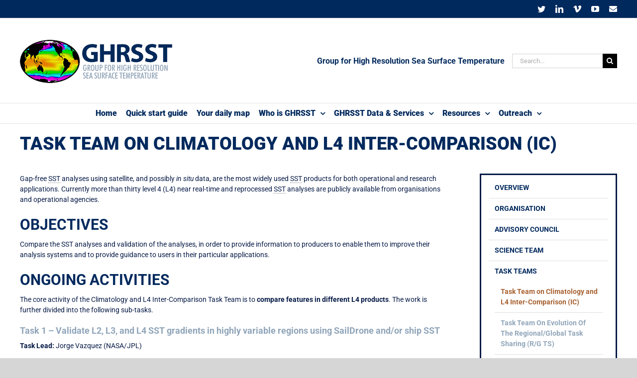

--- FILE ---
content_type: text/html; charset=UTF-8
request_url: https://www.ghrsst.org/about-ghrsst/task-teams/ghrsst-climatology-and-l4-inter-comparison-task-team-ic-tt/
body_size: 136702
content:
<!DOCTYPE html>
<html class="avada-html-layout-wide avada-html-header-position-top" lang="en-US" prefix="og: http://ogp.me/ns# fb: http://ogp.me/ns/fb#">
<head>
	<meta http-equiv="X-UA-Compatible" content="IE=edge" />
	<meta http-equiv="Content-Type" content="text/html; charset=utf-8"/>
	<meta name="viewport" content="width=device-width, initial-scale=1" />
	<meta name='robots' content='index, follow, max-image-preview:large, max-snippet:-1, max-video-preview:-1' />

	<!-- This site is optimized with the Yoast SEO plugin v24.0 - https://yoast.com/wordpress/plugins/seo/ -->
	<title>GHRSST - Task Team on Climatology and L4 Inter-Comparison (IC)</title>
	<link rel="canonical" href="https://www.ghrsst.org/about-ghrsst/task-teams/ghrsst-climatology-and-l4-inter-comparison-task-team-ic-tt/" />
	<meta property="og:locale" content="en_US" />
	<meta property="og:type" content="article" />
	<meta property="og:title" content="GHRSST - Task Team on Climatology and L4 Inter-Comparison (IC)" />
	<meta property="og:description" content="Gap-free SST analyses using satellite, and possibly in situ data, are the most [&hellip;]" />
	<meta property="og:url" content="https://www.ghrsst.org/about-ghrsst/task-teams/ghrsst-climatology-and-l4-inter-comparison-task-team-ic-tt/" />
	<meta property="og:site_name" content="GHRSST" />
	<meta property="article:modified_time" content="2025-09-24T09:41:48+00:00" />
	<meta name="twitter:card" content="summary_large_image" />
	<meta name="twitter:label1" content="Est. reading time" />
	<meta name="twitter:data1" content="8 minutes" />
	<script type="application/ld+json" class="yoast-schema-graph">{"@context":"https://schema.org","@graph":[{"@type":"WebPage","@id":"https://www.ghrsst.org/about-ghrsst/task-teams/ghrsst-climatology-and-l4-inter-comparison-task-team-ic-tt/","url":"https://www.ghrsst.org/about-ghrsst/task-teams/ghrsst-climatology-and-l4-inter-comparison-task-team-ic-tt/","name":"GHRSST - Task Team on Climatology and L4 Inter-Comparison (IC)","isPartOf":{"@id":"https://www.ghrsst.org/#website"},"datePublished":"2021-04-15T09:00:52+00:00","dateModified":"2025-09-24T09:41:48+00:00","breadcrumb":{"@id":"https://www.ghrsst.org/about-ghrsst/task-teams/ghrsst-climatology-and-l4-inter-comparison-task-team-ic-tt/#breadcrumb"},"inLanguage":"en-US","potentialAction":[{"@type":"ReadAction","target":["https://www.ghrsst.org/about-ghrsst/task-teams/ghrsst-climatology-and-l4-inter-comparison-task-team-ic-tt/"]}]},{"@type":"BreadcrumbList","@id":"https://www.ghrsst.org/about-ghrsst/task-teams/ghrsst-climatology-and-l4-inter-comparison-task-team-ic-tt/#breadcrumb","itemListElement":[{"@type":"ListItem","position":1,"name":"Accueil","item":"https://www.ghrsst.org/"},{"@type":"ListItem","position":2,"name":"Who is GHRSST","item":"https://www.ghrsst.org/about-ghrsst/"},{"@type":"ListItem","position":3,"name":"Task Teams","item":"https://www.ghrsst.org/about-ghrsst/task-teams/"},{"@type":"ListItem","position":4,"name":"Task Team on Climatology and L4 Inter-Comparison (IC)"}]},{"@type":"WebSite","@id":"https://www.ghrsst.org/#website","url":"https://www.ghrsst.org/","name":"GHRSST","description":"Group for high resolution sea surface temperature","publisher":{"@id":"https://www.ghrsst.org/#organization"},"potentialAction":[{"@type":"SearchAction","target":{"@type":"EntryPoint","urlTemplate":"https://www.ghrsst.org/?s={search_term_string}"},"query-input":{"@type":"PropertyValueSpecification","valueRequired":true,"valueName":"search_term_string"}}],"inLanguage":"en-US"},{"@type":"Organization","@id":"https://www.ghrsst.org/#organization","name":"GHRSST","url":"https://www.ghrsst.org/","logo":{"@type":"ImageObject","inLanguage":"en-US","@id":"https://www.ghrsst.org/#/schema/logo/image/","url":"https://www.ghrsst.org/wp-content/uploads/2021/04/logo.gif","contentUrl":"https://www.ghrsst.org/wp-content/uploads/2021/04/logo.gif","width":306,"height":110,"caption":"GHRSST"},"image":{"@id":"https://www.ghrsst.org/#/schema/logo/image/"}}]}</script>
	<!-- / Yoast SEO plugin. -->


<link rel="alternate" type="application/rss+xml" title="GHRSST &raquo; Feed" href="https://www.ghrsst.org/feed/" />
<link rel="alternate" type="application/rss+xml" title="GHRSST &raquo; Comments Feed" href="https://www.ghrsst.org/comments/feed/" />
		
		
		
		
		
		<link rel="alternate" title="oEmbed (JSON)" type="application/json+oembed" href="https://www.ghrsst.org/wp-json/oembed/1.0/embed?url=https%3A%2F%2Fwww.ghrsst.org%2Fabout-ghrsst%2Ftask-teams%2Fghrsst-climatology-and-l4-inter-comparison-task-team-ic-tt%2F" />
<link rel="alternate" title="oEmbed (XML)" type="text/xml+oembed" href="https://www.ghrsst.org/wp-json/oembed/1.0/embed?url=https%3A%2F%2Fwww.ghrsst.org%2Fabout-ghrsst%2Ftask-teams%2Fghrsst-climatology-and-l4-inter-comparison-task-team-ic-tt%2F&#038;format=xml" />

		<meta property="og:title" content="Task Team on Climatology and L4 Inter-Comparison (IC)"/>
		<meta property="og:type" content="article"/>
		<meta property="og:url" content="https://www.ghrsst.org/about-ghrsst/task-teams/ghrsst-climatology-and-l4-inter-comparison-task-team-ic-tt/"/>
		<meta property="og:site_name" content="GHRSST"/>
		<meta property="og:description" content="Gap-free SST analyses using satellite, and possibly in situ data, are the most widely used SST products for both operational and research applications. Currently more than thirty level 4 (L4) near real-time and reprocessed SST analyses are publicly available from organisations and operational agencies.
OBJECTIVES
Compare the SST analyses and validation of the"/>

									<meta property="og:image" content="https://www.ghrsst.org/wp-content/uploads/2021/04/logo.gif"/>
							<style id='wp-img-auto-sizes-contain-inline-css' type='text/css'>
img:is([sizes=auto i],[sizes^="auto," i]){contain-intrinsic-size:3000px 1500px}
/*# sourceURL=wp-img-auto-sizes-contain-inline-css */
</style>
<style id='wp-emoji-styles-inline-css' type='text/css'>

	img.wp-smiley, img.emoji {
		display: inline !important;
		border: none !important;
		box-shadow: none !important;
		height: 1em !important;
		width: 1em !important;
		margin: 0 0.07em !important;
		vertical-align: -0.1em !important;
		background: none !important;
		padding: 0 !important;
	}
/*# sourceURL=wp-emoji-styles-inline-css */
</style>
<style id='classic-theme-styles-inline-css' type='text/css'>
/*! This file is auto-generated */
.wp-block-button__link{color:#fff;background-color:#32373c;border-radius:9999px;box-shadow:none;text-decoration:none;padding:calc(.667em + 2px) calc(1.333em + 2px);font-size:1.125em}.wp-block-file__button{background:#32373c;color:#fff;text-decoration:none}
/*# sourceURL=/wp-includes/css/classic-themes.min.css */
</style>
<link rel='stylesheet' id='contact-form-7-css' href='https://www.ghrsst.org/wp-content/plugins/contact-form-7/includes/css/styles.css?ver=6.0.1' type='text/css' media='all' />
<link rel='stylesheet' id='ditty-displays-css' href='https://www.ghrsst.org/wp-content/plugins/ditty-news-ticker/build/dittyDisplays.css?ver=3.1.51' type='text/css' media='all' />
<link rel='stylesheet' id='ditty-fontawesome-css' href='https://www.ghrsst.org/wp-content/plugins/ditty-news-ticker/includes/libs/fontawesome-6.4.0/css/all.css?ver=6.4.0' type='text/css' media='' />
<link rel='stylesheet' id='fusion-dynamic-css-css' href='https://www.ghrsst.org/wp-content/uploads/fusion-styles/970c015c9e4b9990a8ad3e52136343bd.min.css?ver=3.4.2' type='text/css' media='all' />
<script type="text/javascript" src="https://www.ghrsst.org/wp-includes/js/jquery/jquery.min.js?ver=3.7.1" id="jquery-core-js"></script>
<script type="text/javascript" src="https://www.ghrsst.org/wp-includes/js/jquery/jquery-migrate.min.js?ver=3.4.1" id="jquery-migrate-js"></script>
<link rel="https://api.w.org/" href="https://www.ghrsst.org/wp-json/" /><link rel="alternate" title="JSON" type="application/json" href="https://www.ghrsst.org/wp-json/wp/v2/pages/97" /><link rel="EditURI" type="application/rsd+xml" title="RSD" href="https://www.ghrsst.org/xmlrpc.php?rsd" />
<meta name="generator" content="WordPress 6.9" />
<link rel='shortlink' href='https://www.ghrsst.org/?p=97' />
<style type="text/css" id="css-fb-visibility">@media screen and (max-width: 640px){.fusion-no-small-visibility{display:none !important;}body:not(.fusion-builder-ui-wireframe) .sm-text-align-center{text-align:center !important;}body:not(.fusion-builder-ui-wireframe) .sm-text-align-left{text-align:left !important;}body:not(.fusion-builder-ui-wireframe) .sm-text-align-right{text-align:right !important;}body:not(.fusion-builder-ui-wireframe) .sm-mx-auto{margin-left:auto !important;margin-right:auto !important;}body:not(.fusion-builder-ui-wireframe) .sm-ml-auto{margin-left:auto !important;}body:not(.fusion-builder-ui-wireframe) .sm-mr-auto{margin-right:auto !important;}body:not(.fusion-builder-ui-wireframe) .fusion-absolute-position-small{position:absolute;top:auto;width:100%;}}@media screen and (min-width: 641px) and (max-width: 1024px){.fusion-no-medium-visibility{display:none !important;}body:not(.fusion-builder-ui-wireframe) .md-text-align-center{text-align:center !important;}body:not(.fusion-builder-ui-wireframe) .md-text-align-left{text-align:left !important;}body:not(.fusion-builder-ui-wireframe) .md-text-align-right{text-align:right !important;}body:not(.fusion-builder-ui-wireframe) .md-mx-auto{margin-left:auto !important;margin-right:auto !important;}body:not(.fusion-builder-ui-wireframe) .md-ml-auto{margin-left:auto !important;}body:not(.fusion-builder-ui-wireframe) .md-mr-auto{margin-right:auto !important;}body:not(.fusion-builder-ui-wireframe) .fusion-absolute-position-medium{position:absolute;top:auto;width:100%;}}@media screen and (min-width: 1025px){.fusion-no-large-visibility{display:none !important;}body:not(.fusion-builder-ui-wireframe) .lg-text-align-center{text-align:center !important;}body:not(.fusion-builder-ui-wireframe) .lg-text-align-left{text-align:left !important;}body:not(.fusion-builder-ui-wireframe) .lg-text-align-right{text-align:right !important;}body:not(.fusion-builder-ui-wireframe) .lg-mx-auto{margin-left:auto !important;margin-right:auto !important;}body:not(.fusion-builder-ui-wireframe) .lg-ml-auto{margin-left:auto !important;}body:not(.fusion-builder-ui-wireframe) .lg-mr-auto{margin-right:auto !important;}body:not(.fusion-builder-ui-wireframe) .fusion-absolute-position-large{position:absolute;top:auto;width:100%;}}</style><!-- Matomo -->
<script>
  var _paq = window._paq = window._paq || [];
  /* tracker methods like "setCustomDimension" should be called before "trackPageView" */
  _paq.push(['trackPageView']);
  _paq.push(['enableLinkTracking']);
  (function() {
    var u="https://matomo.noveltis.fr/";
    _paq.push(['setTrackerUrl', u+'matomo.php']);
    _paq.push(['setSiteId', '20']);
    var d=document, g=d.createElement('script'), s=d.getElementsByTagName('script')[0];
    g.async=true; g.src=u+'matomo.js'; s.parentNode.insertBefore(g,s);
  })();
</script>
<!-- End Matomo Code --><link rel="icon" href="https://www.ghrsst.org/wp-content/uploads/2021/04/favicon.ico" sizes="32x32" />
<link rel="icon" href="https://www.ghrsst.org/wp-content/uploads/2021/04/favicon.ico" sizes="192x192" />
<link rel="apple-touch-icon" href="https://www.ghrsst.org/wp-content/uploads/2021/04/favicon.ico" />
<meta name="msapplication-TileImage" content="https://www.ghrsst.org/wp-content/uploads/2021/04/favicon.ico" />
		<style type="text/css" id="wp-custom-css">
			.data-service-box {
	width: calc(33.333333333333% - (( 4% + 4% ) * 0.33333333333333 )) !important;
}		</style>
				<script type="text/javascript">
			var doc = document.documentElement;
			doc.setAttribute( 'data-useragent', navigator.userAgent );
		</script>
		
	<style id='global-styles-inline-css' type='text/css'>
:root{--wp--preset--aspect-ratio--square: 1;--wp--preset--aspect-ratio--4-3: 4/3;--wp--preset--aspect-ratio--3-4: 3/4;--wp--preset--aspect-ratio--3-2: 3/2;--wp--preset--aspect-ratio--2-3: 2/3;--wp--preset--aspect-ratio--16-9: 16/9;--wp--preset--aspect-ratio--9-16: 9/16;--wp--preset--color--black: #000000;--wp--preset--color--cyan-bluish-gray: #abb8c3;--wp--preset--color--white: #ffffff;--wp--preset--color--pale-pink: #f78da7;--wp--preset--color--vivid-red: #cf2e2e;--wp--preset--color--luminous-vivid-orange: #ff6900;--wp--preset--color--luminous-vivid-amber: #fcb900;--wp--preset--color--light-green-cyan: #7bdcb5;--wp--preset--color--vivid-green-cyan: #00d084;--wp--preset--color--pale-cyan-blue: #8ed1fc;--wp--preset--color--vivid-cyan-blue: #0693e3;--wp--preset--color--vivid-purple: #9b51e0;--wp--preset--gradient--vivid-cyan-blue-to-vivid-purple: linear-gradient(135deg,rgb(6,147,227) 0%,rgb(155,81,224) 100%);--wp--preset--gradient--light-green-cyan-to-vivid-green-cyan: linear-gradient(135deg,rgb(122,220,180) 0%,rgb(0,208,130) 100%);--wp--preset--gradient--luminous-vivid-amber-to-luminous-vivid-orange: linear-gradient(135deg,rgb(252,185,0) 0%,rgb(255,105,0) 100%);--wp--preset--gradient--luminous-vivid-orange-to-vivid-red: linear-gradient(135deg,rgb(255,105,0) 0%,rgb(207,46,46) 100%);--wp--preset--gradient--very-light-gray-to-cyan-bluish-gray: linear-gradient(135deg,rgb(238,238,238) 0%,rgb(169,184,195) 100%);--wp--preset--gradient--cool-to-warm-spectrum: linear-gradient(135deg,rgb(74,234,220) 0%,rgb(151,120,209) 20%,rgb(207,42,186) 40%,rgb(238,44,130) 60%,rgb(251,105,98) 80%,rgb(254,248,76) 100%);--wp--preset--gradient--blush-light-purple: linear-gradient(135deg,rgb(255,206,236) 0%,rgb(152,150,240) 100%);--wp--preset--gradient--blush-bordeaux: linear-gradient(135deg,rgb(254,205,165) 0%,rgb(254,45,45) 50%,rgb(107,0,62) 100%);--wp--preset--gradient--luminous-dusk: linear-gradient(135deg,rgb(255,203,112) 0%,rgb(199,81,192) 50%,rgb(65,88,208) 100%);--wp--preset--gradient--pale-ocean: linear-gradient(135deg,rgb(255,245,203) 0%,rgb(182,227,212) 50%,rgb(51,167,181) 100%);--wp--preset--gradient--electric-grass: linear-gradient(135deg,rgb(202,248,128) 0%,rgb(113,206,126) 100%);--wp--preset--gradient--midnight: linear-gradient(135deg,rgb(2,3,129) 0%,rgb(40,116,252) 100%);--wp--preset--font-size--small: 10.5px;--wp--preset--font-size--medium: 20px;--wp--preset--font-size--large: 21px;--wp--preset--font-size--x-large: 42px;--wp--preset--font-size--normal: 14px;--wp--preset--font-size--xlarge: 28px;--wp--preset--font-size--huge: 42px;--wp--preset--spacing--20: 0.44rem;--wp--preset--spacing--30: 0.67rem;--wp--preset--spacing--40: 1rem;--wp--preset--spacing--50: 1.5rem;--wp--preset--spacing--60: 2.25rem;--wp--preset--spacing--70: 3.38rem;--wp--preset--spacing--80: 5.06rem;--wp--preset--shadow--natural: 6px 6px 9px rgba(0, 0, 0, 0.2);--wp--preset--shadow--deep: 12px 12px 50px rgba(0, 0, 0, 0.4);--wp--preset--shadow--sharp: 6px 6px 0px rgba(0, 0, 0, 0.2);--wp--preset--shadow--outlined: 6px 6px 0px -3px rgb(255, 255, 255), 6px 6px rgb(0, 0, 0);--wp--preset--shadow--crisp: 6px 6px 0px rgb(0, 0, 0);}:where(.is-layout-flex){gap: 0.5em;}:where(.is-layout-grid){gap: 0.5em;}body .is-layout-flex{display: flex;}.is-layout-flex{flex-wrap: wrap;align-items: center;}.is-layout-flex > :is(*, div){margin: 0;}body .is-layout-grid{display: grid;}.is-layout-grid > :is(*, div){margin: 0;}:where(.wp-block-columns.is-layout-flex){gap: 2em;}:where(.wp-block-columns.is-layout-grid){gap: 2em;}:where(.wp-block-post-template.is-layout-flex){gap: 1.25em;}:where(.wp-block-post-template.is-layout-grid){gap: 1.25em;}.has-black-color{color: var(--wp--preset--color--black) !important;}.has-cyan-bluish-gray-color{color: var(--wp--preset--color--cyan-bluish-gray) !important;}.has-white-color{color: var(--wp--preset--color--white) !important;}.has-pale-pink-color{color: var(--wp--preset--color--pale-pink) !important;}.has-vivid-red-color{color: var(--wp--preset--color--vivid-red) !important;}.has-luminous-vivid-orange-color{color: var(--wp--preset--color--luminous-vivid-orange) !important;}.has-luminous-vivid-amber-color{color: var(--wp--preset--color--luminous-vivid-amber) !important;}.has-light-green-cyan-color{color: var(--wp--preset--color--light-green-cyan) !important;}.has-vivid-green-cyan-color{color: var(--wp--preset--color--vivid-green-cyan) !important;}.has-pale-cyan-blue-color{color: var(--wp--preset--color--pale-cyan-blue) !important;}.has-vivid-cyan-blue-color{color: var(--wp--preset--color--vivid-cyan-blue) !important;}.has-vivid-purple-color{color: var(--wp--preset--color--vivid-purple) !important;}.has-black-background-color{background-color: var(--wp--preset--color--black) !important;}.has-cyan-bluish-gray-background-color{background-color: var(--wp--preset--color--cyan-bluish-gray) !important;}.has-white-background-color{background-color: var(--wp--preset--color--white) !important;}.has-pale-pink-background-color{background-color: var(--wp--preset--color--pale-pink) !important;}.has-vivid-red-background-color{background-color: var(--wp--preset--color--vivid-red) !important;}.has-luminous-vivid-orange-background-color{background-color: var(--wp--preset--color--luminous-vivid-orange) !important;}.has-luminous-vivid-amber-background-color{background-color: var(--wp--preset--color--luminous-vivid-amber) !important;}.has-light-green-cyan-background-color{background-color: var(--wp--preset--color--light-green-cyan) !important;}.has-vivid-green-cyan-background-color{background-color: var(--wp--preset--color--vivid-green-cyan) !important;}.has-pale-cyan-blue-background-color{background-color: var(--wp--preset--color--pale-cyan-blue) !important;}.has-vivid-cyan-blue-background-color{background-color: var(--wp--preset--color--vivid-cyan-blue) !important;}.has-vivid-purple-background-color{background-color: var(--wp--preset--color--vivid-purple) !important;}.has-black-border-color{border-color: var(--wp--preset--color--black) !important;}.has-cyan-bluish-gray-border-color{border-color: var(--wp--preset--color--cyan-bluish-gray) !important;}.has-white-border-color{border-color: var(--wp--preset--color--white) !important;}.has-pale-pink-border-color{border-color: var(--wp--preset--color--pale-pink) !important;}.has-vivid-red-border-color{border-color: var(--wp--preset--color--vivid-red) !important;}.has-luminous-vivid-orange-border-color{border-color: var(--wp--preset--color--luminous-vivid-orange) !important;}.has-luminous-vivid-amber-border-color{border-color: var(--wp--preset--color--luminous-vivid-amber) !important;}.has-light-green-cyan-border-color{border-color: var(--wp--preset--color--light-green-cyan) !important;}.has-vivid-green-cyan-border-color{border-color: var(--wp--preset--color--vivid-green-cyan) !important;}.has-pale-cyan-blue-border-color{border-color: var(--wp--preset--color--pale-cyan-blue) !important;}.has-vivid-cyan-blue-border-color{border-color: var(--wp--preset--color--vivid-cyan-blue) !important;}.has-vivid-purple-border-color{border-color: var(--wp--preset--color--vivid-purple) !important;}.has-vivid-cyan-blue-to-vivid-purple-gradient-background{background: var(--wp--preset--gradient--vivid-cyan-blue-to-vivid-purple) !important;}.has-light-green-cyan-to-vivid-green-cyan-gradient-background{background: var(--wp--preset--gradient--light-green-cyan-to-vivid-green-cyan) !important;}.has-luminous-vivid-amber-to-luminous-vivid-orange-gradient-background{background: var(--wp--preset--gradient--luminous-vivid-amber-to-luminous-vivid-orange) !important;}.has-luminous-vivid-orange-to-vivid-red-gradient-background{background: var(--wp--preset--gradient--luminous-vivid-orange-to-vivid-red) !important;}.has-very-light-gray-to-cyan-bluish-gray-gradient-background{background: var(--wp--preset--gradient--very-light-gray-to-cyan-bluish-gray) !important;}.has-cool-to-warm-spectrum-gradient-background{background: var(--wp--preset--gradient--cool-to-warm-spectrum) !important;}.has-blush-light-purple-gradient-background{background: var(--wp--preset--gradient--blush-light-purple) !important;}.has-blush-bordeaux-gradient-background{background: var(--wp--preset--gradient--blush-bordeaux) !important;}.has-luminous-dusk-gradient-background{background: var(--wp--preset--gradient--luminous-dusk) !important;}.has-pale-ocean-gradient-background{background: var(--wp--preset--gradient--pale-ocean) !important;}.has-electric-grass-gradient-background{background: var(--wp--preset--gradient--electric-grass) !important;}.has-midnight-gradient-background{background: var(--wp--preset--gradient--midnight) !important;}.has-small-font-size{font-size: var(--wp--preset--font-size--small) !important;}.has-medium-font-size{font-size: var(--wp--preset--font-size--medium) !important;}.has-large-font-size{font-size: var(--wp--preset--font-size--large) !important;}.has-x-large-font-size{font-size: var(--wp--preset--font-size--x-large) !important;}
/*# sourceURL=global-styles-inline-css */
</style>
<style id='wp-block-library-inline-css' type='text/css'>
:root{--wp-block-synced-color:#7a00df;--wp-block-synced-color--rgb:122,0,223;--wp-bound-block-color:var(--wp-block-synced-color);--wp-editor-canvas-background:#ddd;--wp-admin-theme-color:#007cba;--wp-admin-theme-color--rgb:0,124,186;--wp-admin-theme-color-darker-10:#006ba1;--wp-admin-theme-color-darker-10--rgb:0,107,160.5;--wp-admin-theme-color-darker-20:#005a87;--wp-admin-theme-color-darker-20--rgb:0,90,135;--wp-admin-border-width-focus:2px}@media (min-resolution:192dpi){:root{--wp-admin-border-width-focus:1.5px}}.wp-element-button{cursor:pointer}:root .has-very-light-gray-background-color{background-color:#eee}:root .has-very-dark-gray-background-color{background-color:#313131}:root .has-very-light-gray-color{color:#eee}:root .has-very-dark-gray-color{color:#313131}:root .has-vivid-green-cyan-to-vivid-cyan-blue-gradient-background{background:linear-gradient(135deg,#00d084,#0693e3)}:root .has-purple-crush-gradient-background{background:linear-gradient(135deg,#34e2e4,#4721fb 50%,#ab1dfe)}:root .has-hazy-dawn-gradient-background{background:linear-gradient(135deg,#faaca8,#dad0ec)}:root .has-subdued-olive-gradient-background{background:linear-gradient(135deg,#fafae1,#67a671)}:root .has-atomic-cream-gradient-background{background:linear-gradient(135deg,#fdd79a,#004a59)}:root .has-nightshade-gradient-background{background:linear-gradient(135deg,#330968,#31cdcf)}:root .has-midnight-gradient-background{background:linear-gradient(135deg,#020381,#2874fc)}:root{--wp--preset--font-size--normal:16px;--wp--preset--font-size--huge:42px}.has-regular-font-size{font-size:1em}.has-larger-font-size{font-size:2.625em}.has-normal-font-size{font-size:var(--wp--preset--font-size--normal)}.has-huge-font-size{font-size:var(--wp--preset--font-size--huge)}.has-text-align-center{text-align:center}.has-text-align-left{text-align:left}.has-text-align-right{text-align:right}.has-fit-text{white-space:nowrap!important}#end-resizable-editor-section{display:none}.aligncenter{clear:both}.items-justified-left{justify-content:flex-start}.items-justified-center{justify-content:center}.items-justified-right{justify-content:flex-end}.items-justified-space-between{justify-content:space-between}.screen-reader-text{border:0;clip-path:inset(50%);height:1px;margin:-1px;overflow:hidden;padding:0;position:absolute;width:1px;word-wrap:normal!important}.screen-reader-text:focus{background-color:#ddd;clip-path:none;color:#444;display:block;font-size:1em;height:auto;left:5px;line-height:normal;padding:15px 23px 14px;text-decoration:none;top:5px;width:auto;z-index:100000}html :where(.has-border-color){border-style:solid}html :where([style*=border-top-color]){border-top-style:solid}html :where([style*=border-right-color]){border-right-style:solid}html :where([style*=border-bottom-color]){border-bottom-style:solid}html :where([style*=border-left-color]){border-left-style:solid}html :where([style*=border-width]){border-style:solid}html :where([style*=border-top-width]){border-top-style:solid}html :where([style*=border-right-width]){border-right-style:solid}html :where([style*=border-bottom-width]){border-bottom-style:solid}html :where([style*=border-left-width]){border-left-style:solid}html :where(img[class*=wp-image-]){height:auto;max-width:100%}:where(figure){margin:0 0 1em}html :where(.is-position-sticky){--wp-admin--admin-bar--position-offset:var(--wp-admin--admin-bar--height,0px)}@media screen and (max-width:600px){html :where(.is-position-sticky){--wp-admin--admin-bar--position-offset:0px}}
/*wp_block_styles_on_demand_placeholder:696f3eb5a4939*/
/*# sourceURL=wp-block-library-inline-css */
</style>
<style id='wp-block-library-theme-inline-css' type='text/css'>
.wp-block-audio :where(figcaption){color:#555;font-size:13px;text-align:center}.is-dark-theme .wp-block-audio :where(figcaption){color:#ffffffa6}.wp-block-audio{margin:0 0 1em}.wp-block-code{border:1px solid #ccc;border-radius:4px;font-family:Menlo,Consolas,monaco,monospace;padding:.8em 1em}.wp-block-embed :where(figcaption){color:#555;font-size:13px;text-align:center}.is-dark-theme .wp-block-embed :where(figcaption){color:#ffffffa6}.wp-block-embed{margin:0 0 1em}.blocks-gallery-caption{color:#555;font-size:13px;text-align:center}.is-dark-theme .blocks-gallery-caption{color:#ffffffa6}:root :where(.wp-block-image figcaption){color:#555;font-size:13px;text-align:center}.is-dark-theme :root :where(.wp-block-image figcaption){color:#ffffffa6}.wp-block-image{margin:0 0 1em}.wp-block-pullquote{border-bottom:4px solid;border-top:4px solid;color:currentColor;margin-bottom:1.75em}.wp-block-pullquote :where(cite),.wp-block-pullquote :where(footer),.wp-block-pullquote__citation{color:currentColor;font-size:.8125em;font-style:normal;text-transform:uppercase}.wp-block-quote{border-left:.25em solid;margin:0 0 1.75em;padding-left:1em}.wp-block-quote cite,.wp-block-quote footer{color:currentColor;font-size:.8125em;font-style:normal;position:relative}.wp-block-quote:where(.has-text-align-right){border-left:none;border-right:.25em solid;padding-left:0;padding-right:1em}.wp-block-quote:where(.has-text-align-center){border:none;padding-left:0}.wp-block-quote.is-large,.wp-block-quote.is-style-large,.wp-block-quote:where(.is-style-plain){border:none}.wp-block-search .wp-block-search__label{font-weight:700}.wp-block-search__button{border:1px solid #ccc;padding:.375em .625em}:where(.wp-block-group.has-background){padding:1.25em 2.375em}.wp-block-separator.has-css-opacity{opacity:.4}.wp-block-separator{border:none;border-bottom:2px solid;margin-left:auto;margin-right:auto}.wp-block-separator.has-alpha-channel-opacity{opacity:1}.wp-block-separator:not(.is-style-wide):not(.is-style-dots){width:100px}.wp-block-separator.has-background:not(.is-style-dots){border-bottom:none;height:1px}.wp-block-separator.has-background:not(.is-style-wide):not(.is-style-dots){height:2px}.wp-block-table{margin:0 0 1em}.wp-block-table td,.wp-block-table th{word-break:normal}.wp-block-table :where(figcaption){color:#555;font-size:13px;text-align:center}.is-dark-theme .wp-block-table :where(figcaption){color:#ffffffa6}.wp-block-video :where(figcaption){color:#555;font-size:13px;text-align:center}.is-dark-theme .wp-block-video :where(figcaption){color:#ffffffa6}.wp-block-video{margin:0 0 1em}:root :where(.wp-block-template-part.has-background){margin-bottom:0;margin-top:0;padding:1.25em 2.375em}
/*# sourceURL=/wp-includes/css/dist/block-library/theme.min.css */
</style>
</head>

<body class="wp-singular page-template-default page page-id-97 page-child parent-pageid-82 wp-theme-Avada wp-child-theme-Avada-Child-Theme fusion-image-hovers fusion-pagination-sizing fusion-button_size-large fusion-button_type-flat fusion-button_span-no avada-image-rollover-circle-no avada-image-rollover-no fusion-body ltr fusion-sticky-header no-tablet-sticky-header no-mobile-sticky-header no-mobile-slidingbar no-mobile-totop avada-has-rev-slider-styles fusion-disable-outline fusion-sub-menu-fade mobile-logo-pos-left layout-wide-mode avada-has-boxed-modal-shadow- layout-scroll-offset-full avada-has-zero-margin-offset-top has-sidebar fusion-top-header menu-text-align-center mobile-menu-design-flyout fusion-show-pagination-text fusion-header-layout-v4 avada-responsive avada-footer-fx-none avada-menu-highlight-style-textcolor fusion-search-form-classic fusion-main-menu-search-overlay fusion-avatar-square avada-dropdown-styles avada-blog-layout-large avada-blog-archive-layout-large avada-header-shadow-no avada-menu-icon-position-left avada-has-mainmenu-dropdown-divider avada-has-mobile-menu-search avada-has-breadcrumb-mobile-hidden avada-has-titlebar-content_only avada-has-pagination-width_height avada-flyout-menu-direction-fade avada-ec-views-v1" >
		<a class="skip-link screen-reader-text" href="#content">Skip to content</a>

	<div id="boxed-wrapper">
		<div class="fusion-sides-frame"></div>
		<div id="wrapper" class="fusion-wrapper">
			<div id="home" style="position:relative;top:-1px;"></div>
			
				
			<header class="fusion-header-wrapper">
				<div class="fusion-header-v4 fusion-logo-alignment fusion-logo-left fusion-sticky-menu-1 fusion-sticky-logo- fusion-mobile-logo- fusion-sticky-menu-only fusion-header-menu-align-center fusion-mobile-menu-design-flyout fusion-header-has-flyout-menu">
					
<div class="fusion-secondary-header">
	<div class="fusion-row">
							<div class="fusion-alignright">
				<div class="fusion-social-links-header"><div class="fusion-social-networks"><div class="fusion-social-networks-wrapper"><a  class="fusion-social-network-icon fusion-tooltip fusion-twitter awb-icon-twitter" style data-placement="bottom" data-title="Twitter" data-toggle="tooltip" title="Twitter" href="https://twitter.com/ghrsst" target="_blank" rel="noopener noreferrer"><span class="screen-reader-text">Twitter</span></a><a  class="fusion-social-network-icon fusion-tooltip fusion-linkedin awb-icon-linkedin" style data-placement="bottom" data-title="LinkedIn" data-toggle="tooltip" title="LinkedIn" href="https://www.linkedin.com/company/ghrsst" target="_blank" rel="noopener noreferrer"><span class="screen-reader-text">LinkedIn</span></a><a  class="fusion-social-network-icon fusion-tooltip fusion-vimeo awb-icon-vimeo" style data-placement="bottom" data-title="Vimeo" data-toggle="tooltip" title="Vimeo" href="https://vimeo.com/ghrsst" target="_blank" rel="noopener noreferrer"><span class="screen-reader-text">Vimeo</span></a><a  class="fusion-social-network-icon fusion-tooltip fusion-youtube awb-icon-youtube" style data-placement="bottom" data-title="YouTube" data-toggle="tooltip" title="YouTube" href="https://www.youtube.com/@GHRSST" target="_blank" rel="noopener noreferrer"><span class="screen-reader-text">YouTube</span></a><a  class="awb-custom-icon fusion-social-network-icon fusion-tooltip fa-envelope fas" style="position:relative;" data-placement="bottom" data-title="Mailchimp" data-toggle="tooltip" title="Mailchimp" href="https://ghrsst.us6.list-manage.com/subscribe?u=c29cfa605678fc72d83d072a2&amp;id=8f9d3faedf" target="_blank" rel="noopener noreferrer"><span class="screen-reader-text">Mailchimp</span></a></div></div></div>			</div>
			</div>
</div>
<div class="fusion-header-sticky-height"></div>
<div class="fusion-sticky-header-wrapper"> <!-- start fusion sticky header wrapper -->
	<div class="fusion-header">
		<div class="fusion-row">
							<div class="fusion-header-has-flyout-menu-content">
							<div class="fusion-logo" data-margin-top="31px" data-margin-bottom="0px" data-margin-left="0px" data-margin-right="0px">
			<a class="fusion-logo-link"  href="https://www.ghrsst.org/" >

						<!-- standard logo -->
			<img src="https://www.ghrsst.org/wp-content/uploads/2021/04/logo.gif" srcset="https://www.ghrsst.org/wp-content/uploads/2021/04/logo.gif 1x" width="306" height="110" alt="GHRSST Logo" data-retina_logo_url="" class="fusion-standard-logo" />

			
					</a>
		
<div class="fusion-header-content-3-wrapper">
			<h3 class="fusion-header-tagline">
			Group for High Resolution Sea Surface Temperature		</h3>
		<div class="fusion-secondary-menu-search">
					<form role="search" class="searchform fusion-search-form  fusion-search-form-classic" method="get" action="https://www.ghrsst.org/">
			<div class="fusion-search-form-content">

				
				<div class="fusion-search-field search-field">
					<label><span class="screen-reader-text">Search for:</span>
													<input type="search" value="" name="s" class="s" placeholder="Search..." required aria-required="true" aria-label="Search..."/>
											</label>
				</div>
				<div class="fusion-search-button search-button">
					<input type="submit" class="fusion-search-submit searchsubmit" aria-label="Search" value="&#xf002;" />
									</div>

				
			</div>


			
		</form>
				</div>
	</div>
</div>
							<div class="fusion-flyout-menu-icons fusion-flyout-mobile-menu-icons">
	
	
			<div class="fusion-flyout-search-toggle">
			<div class="fusion-toggle-icon">
				<div class="fusion-toggle-icon-line"></div>
				<div class="fusion-toggle-icon-line"></div>
				<div class="fusion-toggle-icon-line"></div>
			</div>
			<a class="fusion-icon awb-icon-search" aria-hidden="true" aria-label="Toggle Search" href="#"></a>
		</div>
	
				<a class="fusion-flyout-menu-toggle" aria-hidden="true" aria-label="Toggle Menu" href="#">
			<div class="fusion-toggle-icon-line"></div>
			<div class="fusion-toggle-icon-line"></div>
			<div class="fusion-toggle-icon-line"></div>
		</a>
	</div>

	<div class="fusion-flyout-search">
				<form role="search" class="searchform fusion-search-form  fusion-search-form-classic" method="get" action="https://www.ghrsst.org/">
			<div class="fusion-search-form-content">

				
				<div class="fusion-search-field search-field">
					<label><span class="screen-reader-text">Search for:</span>
													<input type="search" value="" name="s" class="s" placeholder="Search..." required aria-required="true" aria-label="Search..."/>
											</label>
				</div>
				<div class="fusion-search-button search-button">
					<input type="submit" class="fusion-search-submit searchsubmit" aria-label="Search" value="&#xf002;" />
									</div>

				
			</div>


			
		</form>
			</div>

<div class="fusion-flyout-menu-bg"></div>
			
							</div>
					</div>
	</div>
	<div class="fusion-secondary-main-menu">
		<div class="fusion-row">
			<nav class="fusion-main-menu" aria-label="Main Menu"><div class="fusion-overlay-search">		<form role="search" class="searchform fusion-search-form  fusion-search-form-classic" method="get" action="https://www.ghrsst.org/">
			<div class="fusion-search-form-content">

				
				<div class="fusion-search-field search-field">
					<label><span class="screen-reader-text">Search for:</span>
													<input type="search" value="" name="s" class="s" placeholder="Search..." required aria-required="true" aria-label="Search..."/>
											</label>
				</div>
				<div class="fusion-search-button search-button">
					<input type="submit" class="fusion-search-submit searchsubmit" aria-label="Search" value="&#xf002;" />
									</div>

				
			</div>


			
		</form>
		<div class="fusion-search-spacer"></div><a href="#" role="button" aria-label="Close Search" class="fusion-close-search"></a></div><ul id="menu-main-menu" class="fusion-menu"><li  id="menu-item-26"  class="menu-item menu-item-type-post_type menu-item-object-page menu-item-home menu-item-26"  data-item-id="26"><a  href="https://www.ghrsst.org/" class="fusion-textcolor-highlight"><span class="menu-text">Home</span></a></li><li  id="menu-item-30"  class="menu-item menu-item-type-post_type menu-item-object-page menu-item-30"  data-item-id="30"><a  href="https://www.ghrsst.org/quick-start-guide/" class="fusion-textcolor-highlight"><span class="menu-text">Quick start guide</span></a></li><li  id="menu-item-29"  class="menu-item menu-item-type-post_type menu-item-object-page menu-item-29"  data-item-id="29"><a  href="https://www.ghrsst.org/latest-sst-map/" class="fusion-textcolor-highlight"><span class="menu-text">Your daily map</span></a></li><li  id="menu-item-27"  class="menu-item menu-item-type-post_type menu-item-object-page current-page-ancestor menu-item-has-children menu-item-27 fusion-dropdown-menu"  data-item-id="27"><a  href="https://www.ghrsst.org/about-ghrsst/" class="fusion-textcolor-highlight"><span class="menu-text">Who is GHRSST</span> <span class="fusion-caret"><i class="fusion-dropdown-indicator" aria-hidden="true"></i></span></a><ul class="sub-menu"><li  id="menu-item-51"  class="menu-item menu-item-type-post_type menu-item-object-page menu-item-51 fusion-dropdown-submenu" ><a  href="https://www.ghrsst.org/about-ghrsst/overview/" class="fusion-textcolor-highlight"><span>Overview</span></a></li><li  id="menu-item-50"  class="menu-item menu-item-type-post_type menu-item-object-page menu-item-50 fusion-dropdown-submenu" ><a  href="https://www.ghrsst.org/about-ghrsst/organisation/" class="fusion-textcolor-highlight"><span>Organisation</span></a></li><li  id="menu-item-70"  class="menu-item menu-item-type-post_type menu-item-object-page menu-item-70 fusion-dropdown-submenu" ><a  href="https://www.ghrsst.org/about-ghrsst/science-team/" class="fusion-textcolor-highlight"><span>Science Team</span></a></li><li  id="menu-item-84"  class="menu-item menu-item-type-post_type menu-item-object-page current-page-ancestor menu-item-84 fusion-dropdown-submenu" ><a  href="https://www.ghrsst.org/about-ghrsst/task-teams/" class="fusion-textcolor-highlight"><span>Task Teams</span></a></li><li  id="menu-item-89"  class="menu-item menu-item-type-post_type menu-item-object-page menu-item-89 fusion-dropdown-submenu" ><a  href="https://www.ghrsst.org/about-ghrsst/technical-advisory-groups-tags/" class="fusion-textcolor-highlight"><span>Technical advisory groups (TAGS)</span></a></li><li  id="menu-item-203"  class="menu-item menu-item-type-post_type menu-item-object-page menu-item-203 fusion-dropdown-submenu" ><a  href="https://www.ghrsst.org/about-ghrsst/patrons-and-sponsors/" class="fusion-textcolor-highlight"><span>Patrons and sponsors</span></a></li><li  id="menu-item-93"  class="menu-item menu-item-type-post_type menu-item-object-page menu-item-93 fusion-dropdown-submenu" ><a  href="https://www.ghrsst.org/about-ghrsst/ceos-sst-vc/" class="fusion-textcolor-highlight"><span>CEOS SST Virtual Constellation</span></a></li><li  id="menu-item-133"  class="menu-item menu-item-type-post_type menu-item-object-page menu-item-133 fusion-dropdown-submenu" ><a  href="https://www.ghrsst.org/about-ghrsst/governance-documents/" class="fusion-textcolor-highlight"><span>Governance documents</span></a></li><li  id="menu-item-4273"  class="menu-item menu-item-type-post_type menu-item-object-page menu-item-4273 fusion-dropdown-submenu" ><a  href="https://www.ghrsst.org/about-ghrsst/ghrsst-throughout-the-years/" class="fusion-textcolor-highlight"><span>GHRSST Throughout the Years</span></a></li><li  id="menu-item-295"  class="menu-item menu-item-type-post_type menu-item-object-page menu-item-295 fusion-dropdown-submenu" ><a  href="https://www.ghrsst.org/about-ghrsst/contact-us/" class="fusion-textcolor-highlight"><span>Contact Us</span></a></li></ul></li><li  id="menu-item-2502"  class="menu-item menu-item-type-post_type menu-item-object-page menu-item-has-children menu-item-2502 fusion-dropdown-menu"  data-item-id="2502"><a  href="https://www.ghrsst.org/ghrsst-data-services/" class="fusion-textcolor-highlight"><span class="menu-text">GHRSST Data &#038; Services</span> <span class="fusion-caret"><i class="fusion-dropdown-indicator" aria-hidden="true"></i></span></a><ul class="sub-menu"><li  id="menu-item-2499"  class="menu-item menu-item-type-post_type menu-item-object-page menu-item-2499 fusion-dropdown-submenu" ><a  href="https://www.ghrsst.org/ghrsst-data-services/for-sst-data-users/" class="fusion-textcolor-highlight"><span>For SST data users</span></a></li><li  id="menu-item-2500"  class="menu-item menu-item-type-post_type menu-item-object-page menu-item-2500 fusion-dropdown-submenu" ><a  href="https://www.ghrsst.org/ghrsst-data-services/for-sst-data-producers/" class="fusion-textcolor-highlight"><span>For SST data producers</span></a></li></ul></li><li  id="menu-item-31"  class="menu-item menu-item-type-post_type menu-item-object-page menu-item-has-children menu-item-31 fusion-dropdown-menu"  data-item-id="31"><a  href="https://www.ghrsst.org/resources/" class="fusion-textcolor-highlight"><span class="menu-text">Resources</span> <span class="fusion-caret"><i class="fusion-dropdown-indicator" aria-hidden="true"></i></span></a><ul class="sub-menu"><li  id="menu-item-302"  class="menu-item menu-item-type-post_type menu-item-object-page menu-item-302 fusion-dropdown-submenu" ><a  href="https://www.ghrsst.org/resources/ghrsst-project-documents/" class="fusion-textcolor-highlight"><span>GHRSST Project Documents</span></a></li><li  id="menu-item-301"  class="menu-item menu-item-type-post_type menu-item-object-page menu-item-301 fusion-dropdown-submenu" ><a  href="https://www.ghrsst.org/resources/ghrsst-data-specification-gds-tables/" class="fusion-textcolor-highlight"><span>GHRSST Data Specification (GDS) Tables</span></a></li><li  id="menu-item-296"  class="menu-item menu-item-type-post_type menu-item-object-page menu-item-296 fusion-dropdown-submenu" ><a  href="https://www.ghrsst.org/resources/single-sensor-error-statistic-sses/" class="fusion-textcolor-highlight"><span>Single Sensor Error Statistic (SSES)</span></a></li><li  id="menu-item-383"  class="menu-item menu-item-type-post_type menu-item-object-page menu-item-383 fusion-dropdown-submenu" ><a  href="https://www.ghrsst.org/resources/publications/" class="fusion-textcolor-highlight"><span>Publications</span></a></li><li  id="menu-item-1286"  class="menu-item menu-item-type-post_type menu-item-object-page menu-item-1286 fusion-dropdown-submenu" ><a  href="https://www.ghrsst.org/resources/zenodo/" class="fusion-textcolor-highlight"><span>Zenodo</span></a></li></ul></li><li  id="menu-item-1241"  class="menu-item menu-item-type-post_type menu-item-object-page menu-item-has-children menu-item-1241 fusion-dropdown-menu"  data-item-id="1241"><a  href="https://www.ghrsst.org/outreach/" class="fusion-textcolor-highlight"><span class="menu-text">Outreach</span> <span class="fusion-caret"><i class="fusion-dropdown-indicator" aria-hidden="true"></i></span></a><ul class="sub-menu"><li  id="menu-item-396"  class="menu-item menu-item-type-post_type menu-item-object-page menu-item-396 fusion-dropdown-submenu" ><a  href="https://www.ghrsst.org/outreach/ghrsst-news/" class="fusion-textcolor-highlight"><span>GHRSST News</span></a></li><li  id="menu-item-2094"  class="menu-item menu-item-type-post_type menu-item-object-page menu-item-2094 fusion-dropdown-submenu" ><a  href="https://www.ghrsst.org/outreach/events/" class="fusion-textcolor-highlight"><span>Events</span></a></li><li  id="menu-item-298"  class="menu-item menu-item-type-post_type menu-item-object-page menu-item-298 fusion-dropdown-submenu" ><a  href="https://www.ghrsst.org/outreach/education-and-training/" class="fusion-textcolor-highlight"><span>Education and training</span></a></li><li  id="menu-item-1242"  class="menu-item menu-item-type-post_type menu-item-object-page menu-item-1242 fusion-dropdown-submenu" ><a  href="https://www.ghrsst.org/outreach/newsletter/" class="fusion-textcolor-highlight"><span>Newsletter</span></a></li><li  id="menu-item-1256"  class="menu-item menu-item-type-post_type menu-item-object-page menu-item-1256 fusion-dropdown-submenu" ><a  href="https://www.ghrsst.org/outreach/ghrsst-blog/" class="fusion-textcolor-highlight"><span>GHRSST Blog</span></a></li><li  id="menu-item-2096"  class="menu-item menu-item-type-post_type menu-item-object-page menu-item-2096 fusion-dropdown-submenu" ><a  href="https://www.ghrsst.org/outreach/ghrsst-talks/" class="fusion-textcolor-highlight"><span>GHRSST Talks</span></a></li></ul></li></ul></nav><nav class="fusion-main-menu fusion-sticky-menu" aria-label="Main Menu Sticky"><div class="fusion-overlay-search">		<form role="search" class="searchform fusion-search-form  fusion-search-form-classic" method="get" action="https://www.ghrsst.org/">
			<div class="fusion-search-form-content">

				
				<div class="fusion-search-field search-field">
					<label><span class="screen-reader-text">Search for:</span>
													<input type="search" value="" name="s" class="s" placeholder="Search..." required aria-required="true" aria-label="Search..."/>
											</label>
				</div>
				<div class="fusion-search-button search-button">
					<input type="submit" class="fusion-search-submit searchsubmit" aria-label="Search" value="&#xf002;" />
									</div>

				
			</div>


			
		</form>
		<div class="fusion-search-spacer"></div><a href="#" role="button" aria-label="Close Search" class="fusion-close-search"></a></div><ul id="menu-main-menu-1" class="fusion-menu"><li   class="menu-item menu-item-type-post_type menu-item-object-page menu-item-home menu-item-26"  data-item-id="26"><a  href="https://www.ghrsst.org/" class="fusion-textcolor-highlight"><span class="menu-text">Home</span></a></li><li   class="menu-item menu-item-type-post_type menu-item-object-page menu-item-30"  data-item-id="30"><a  href="https://www.ghrsst.org/quick-start-guide/" class="fusion-textcolor-highlight"><span class="menu-text">Quick start guide</span></a></li><li   class="menu-item menu-item-type-post_type menu-item-object-page menu-item-29"  data-item-id="29"><a  href="https://www.ghrsst.org/latest-sst-map/" class="fusion-textcolor-highlight"><span class="menu-text">Your daily map</span></a></li><li   class="menu-item menu-item-type-post_type menu-item-object-page current-page-ancestor menu-item-has-children menu-item-27 fusion-dropdown-menu"  data-item-id="27"><a  href="https://www.ghrsst.org/about-ghrsst/" class="fusion-textcolor-highlight"><span class="menu-text">Who is GHRSST</span> <span class="fusion-caret"><i class="fusion-dropdown-indicator" aria-hidden="true"></i></span></a><ul class="sub-menu"><li   class="menu-item menu-item-type-post_type menu-item-object-page menu-item-51 fusion-dropdown-submenu" ><a  href="https://www.ghrsst.org/about-ghrsst/overview/" class="fusion-textcolor-highlight"><span>Overview</span></a></li><li   class="menu-item menu-item-type-post_type menu-item-object-page menu-item-50 fusion-dropdown-submenu" ><a  href="https://www.ghrsst.org/about-ghrsst/organisation/" class="fusion-textcolor-highlight"><span>Organisation</span></a></li><li   class="menu-item menu-item-type-post_type menu-item-object-page menu-item-70 fusion-dropdown-submenu" ><a  href="https://www.ghrsst.org/about-ghrsst/science-team/" class="fusion-textcolor-highlight"><span>Science Team</span></a></li><li   class="menu-item menu-item-type-post_type menu-item-object-page current-page-ancestor menu-item-84 fusion-dropdown-submenu" ><a  href="https://www.ghrsst.org/about-ghrsst/task-teams/" class="fusion-textcolor-highlight"><span>Task Teams</span></a></li><li   class="menu-item menu-item-type-post_type menu-item-object-page menu-item-89 fusion-dropdown-submenu" ><a  href="https://www.ghrsst.org/about-ghrsst/technical-advisory-groups-tags/" class="fusion-textcolor-highlight"><span>Technical advisory groups (TAGS)</span></a></li><li   class="menu-item menu-item-type-post_type menu-item-object-page menu-item-203 fusion-dropdown-submenu" ><a  href="https://www.ghrsst.org/about-ghrsst/patrons-and-sponsors/" class="fusion-textcolor-highlight"><span>Patrons and sponsors</span></a></li><li   class="menu-item menu-item-type-post_type menu-item-object-page menu-item-93 fusion-dropdown-submenu" ><a  href="https://www.ghrsst.org/about-ghrsst/ceos-sst-vc/" class="fusion-textcolor-highlight"><span>CEOS SST Virtual Constellation</span></a></li><li   class="menu-item menu-item-type-post_type menu-item-object-page menu-item-133 fusion-dropdown-submenu" ><a  href="https://www.ghrsst.org/about-ghrsst/governance-documents/" class="fusion-textcolor-highlight"><span>Governance documents</span></a></li><li   class="menu-item menu-item-type-post_type menu-item-object-page menu-item-4273 fusion-dropdown-submenu" ><a  href="https://www.ghrsst.org/about-ghrsst/ghrsst-throughout-the-years/" class="fusion-textcolor-highlight"><span>GHRSST Throughout the Years</span></a></li><li   class="menu-item menu-item-type-post_type menu-item-object-page menu-item-295 fusion-dropdown-submenu" ><a  href="https://www.ghrsst.org/about-ghrsst/contact-us/" class="fusion-textcolor-highlight"><span>Contact Us</span></a></li></ul></li><li   class="menu-item menu-item-type-post_type menu-item-object-page menu-item-has-children menu-item-2502 fusion-dropdown-menu"  data-item-id="2502"><a  href="https://www.ghrsst.org/ghrsst-data-services/" class="fusion-textcolor-highlight"><span class="menu-text">GHRSST Data &#038; Services</span> <span class="fusion-caret"><i class="fusion-dropdown-indicator" aria-hidden="true"></i></span></a><ul class="sub-menu"><li   class="menu-item menu-item-type-post_type menu-item-object-page menu-item-2499 fusion-dropdown-submenu" ><a  href="https://www.ghrsst.org/ghrsst-data-services/for-sst-data-users/" class="fusion-textcolor-highlight"><span>For SST data users</span></a></li><li   class="menu-item menu-item-type-post_type menu-item-object-page menu-item-2500 fusion-dropdown-submenu" ><a  href="https://www.ghrsst.org/ghrsst-data-services/for-sst-data-producers/" class="fusion-textcolor-highlight"><span>For SST data producers</span></a></li></ul></li><li   class="menu-item menu-item-type-post_type menu-item-object-page menu-item-has-children menu-item-31 fusion-dropdown-menu"  data-item-id="31"><a  href="https://www.ghrsst.org/resources/" class="fusion-textcolor-highlight"><span class="menu-text">Resources</span> <span class="fusion-caret"><i class="fusion-dropdown-indicator" aria-hidden="true"></i></span></a><ul class="sub-menu"><li   class="menu-item menu-item-type-post_type menu-item-object-page menu-item-302 fusion-dropdown-submenu" ><a  href="https://www.ghrsst.org/resources/ghrsst-project-documents/" class="fusion-textcolor-highlight"><span>GHRSST Project Documents</span></a></li><li   class="menu-item menu-item-type-post_type menu-item-object-page menu-item-301 fusion-dropdown-submenu" ><a  href="https://www.ghrsst.org/resources/ghrsst-data-specification-gds-tables/" class="fusion-textcolor-highlight"><span>GHRSST Data Specification (GDS) Tables</span></a></li><li   class="menu-item menu-item-type-post_type menu-item-object-page menu-item-296 fusion-dropdown-submenu" ><a  href="https://www.ghrsst.org/resources/single-sensor-error-statistic-sses/" class="fusion-textcolor-highlight"><span>Single Sensor Error Statistic (SSES)</span></a></li><li   class="menu-item menu-item-type-post_type menu-item-object-page menu-item-383 fusion-dropdown-submenu" ><a  href="https://www.ghrsst.org/resources/publications/" class="fusion-textcolor-highlight"><span>Publications</span></a></li><li   class="menu-item menu-item-type-post_type menu-item-object-page menu-item-1286 fusion-dropdown-submenu" ><a  href="https://www.ghrsst.org/resources/zenodo/" class="fusion-textcolor-highlight"><span>Zenodo</span></a></li></ul></li><li   class="menu-item menu-item-type-post_type menu-item-object-page menu-item-has-children menu-item-1241 fusion-dropdown-menu"  data-item-id="1241"><a  href="https://www.ghrsst.org/outreach/" class="fusion-textcolor-highlight"><span class="menu-text">Outreach</span> <span class="fusion-caret"><i class="fusion-dropdown-indicator" aria-hidden="true"></i></span></a><ul class="sub-menu"><li   class="menu-item menu-item-type-post_type menu-item-object-page menu-item-396 fusion-dropdown-submenu" ><a  href="https://www.ghrsst.org/outreach/ghrsst-news/" class="fusion-textcolor-highlight"><span>GHRSST News</span></a></li><li   class="menu-item menu-item-type-post_type menu-item-object-page menu-item-2094 fusion-dropdown-submenu" ><a  href="https://www.ghrsst.org/outreach/events/" class="fusion-textcolor-highlight"><span>Events</span></a></li><li   class="menu-item menu-item-type-post_type menu-item-object-page menu-item-298 fusion-dropdown-submenu" ><a  href="https://www.ghrsst.org/outreach/education-and-training/" class="fusion-textcolor-highlight"><span>Education and training</span></a></li><li   class="menu-item menu-item-type-post_type menu-item-object-page menu-item-1242 fusion-dropdown-submenu" ><a  href="https://www.ghrsst.org/outreach/newsletter/" class="fusion-textcolor-highlight"><span>Newsletter</span></a></li><li   class="menu-item menu-item-type-post_type menu-item-object-page menu-item-1256 fusion-dropdown-submenu" ><a  href="https://www.ghrsst.org/outreach/ghrsst-blog/" class="fusion-textcolor-highlight"><span>GHRSST Blog</span></a></li><li   class="menu-item menu-item-type-post_type menu-item-object-page menu-item-2096 fusion-dropdown-submenu" ><a  href="https://www.ghrsst.org/outreach/ghrsst-talks/" class="fusion-textcolor-highlight"><span>GHRSST Talks</span></a></li></ul></li></ul></nav><div class="fusion-mobile-navigation"><ul id="menu-main-menu-2" class="fusion-mobile-menu"><li   class="menu-item menu-item-type-post_type menu-item-object-page menu-item-home menu-item-26"  data-item-id="26"><a  href="https://www.ghrsst.org/" class="fusion-textcolor-highlight"><span class="menu-text">Home</span></a></li><li   class="menu-item menu-item-type-post_type menu-item-object-page menu-item-30"  data-item-id="30"><a  href="https://www.ghrsst.org/quick-start-guide/" class="fusion-textcolor-highlight"><span class="menu-text">Quick start guide</span></a></li><li   class="menu-item menu-item-type-post_type menu-item-object-page menu-item-29"  data-item-id="29"><a  href="https://www.ghrsst.org/latest-sst-map/" class="fusion-textcolor-highlight"><span class="menu-text">Your daily map</span></a></li><li   class="menu-item menu-item-type-post_type menu-item-object-page current-page-ancestor menu-item-has-children menu-item-27 fusion-dropdown-menu"  data-item-id="27"><a  href="https://www.ghrsst.org/about-ghrsst/" class="fusion-textcolor-highlight"><span class="menu-text">Who is GHRSST</span> <span class="fusion-caret"><i class="fusion-dropdown-indicator" aria-hidden="true"></i></span></a><ul class="sub-menu"><li   class="menu-item menu-item-type-post_type menu-item-object-page menu-item-51 fusion-dropdown-submenu" ><a  href="https://www.ghrsst.org/about-ghrsst/overview/" class="fusion-textcolor-highlight"><span>Overview</span></a></li><li   class="menu-item menu-item-type-post_type menu-item-object-page menu-item-50 fusion-dropdown-submenu" ><a  href="https://www.ghrsst.org/about-ghrsst/organisation/" class="fusion-textcolor-highlight"><span>Organisation</span></a></li><li   class="menu-item menu-item-type-post_type menu-item-object-page menu-item-70 fusion-dropdown-submenu" ><a  href="https://www.ghrsst.org/about-ghrsst/science-team/" class="fusion-textcolor-highlight"><span>Science Team</span></a></li><li   class="menu-item menu-item-type-post_type menu-item-object-page current-page-ancestor menu-item-84 fusion-dropdown-submenu" ><a  href="https://www.ghrsst.org/about-ghrsst/task-teams/" class="fusion-textcolor-highlight"><span>Task Teams</span></a></li><li   class="menu-item menu-item-type-post_type menu-item-object-page menu-item-89 fusion-dropdown-submenu" ><a  href="https://www.ghrsst.org/about-ghrsst/technical-advisory-groups-tags/" class="fusion-textcolor-highlight"><span>Technical advisory groups (TAGS)</span></a></li><li   class="menu-item menu-item-type-post_type menu-item-object-page menu-item-203 fusion-dropdown-submenu" ><a  href="https://www.ghrsst.org/about-ghrsst/patrons-and-sponsors/" class="fusion-textcolor-highlight"><span>Patrons and sponsors</span></a></li><li   class="menu-item menu-item-type-post_type menu-item-object-page menu-item-93 fusion-dropdown-submenu" ><a  href="https://www.ghrsst.org/about-ghrsst/ceos-sst-vc/" class="fusion-textcolor-highlight"><span>CEOS SST Virtual Constellation</span></a></li><li   class="menu-item menu-item-type-post_type menu-item-object-page menu-item-133 fusion-dropdown-submenu" ><a  href="https://www.ghrsst.org/about-ghrsst/governance-documents/" class="fusion-textcolor-highlight"><span>Governance documents</span></a></li><li   class="menu-item menu-item-type-post_type menu-item-object-page menu-item-4273 fusion-dropdown-submenu" ><a  href="https://www.ghrsst.org/about-ghrsst/ghrsst-throughout-the-years/" class="fusion-textcolor-highlight"><span>GHRSST Throughout the Years</span></a></li><li   class="menu-item menu-item-type-post_type menu-item-object-page menu-item-295 fusion-dropdown-submenu" ><a  href="https://www.ghrsst.org/about-ghrsst/contact-us/" class="fusion-textcolor-highlight"><span>Contact Us</span></a></li></ul></li><li   class="menu-item menu-item-type-post_type menu-item-object-page menu-item-has-children menu-item-2502 fusion-dropdown-menu"  data-item-id="2502"><a  href="https://www.ghrsst.org/ghrsst-data-services/" class="fusion-textcolor-highlight"><span class="menu-text">GHRSST Data &#038; Services</span> <span class="fusion-caret"><i class="fusion-dropdown-indicator" aria-hidden="true"></i></span></a><ul class="sub-menu"><li   class="menu-item menu-item-type-post_type menu-item-object-page menu-item-2499 fusion-dropdown-submenu" ><a  href="https://www.ghrsst.org/ghrsst-data-services/for-sst-data-users/" class="fusion-textcolor-highlight"><span>For SST data users</span></a></li><li   class="menu-item menu-item-type-post_type menu-item-object-page menu-item-2500 fusion-dropdown-submenu" ><a  href="https://www.ghrsst.org/ghrsst-data-services/for-sst-data-producers/" class="fusion-textcolor-highlight"><span>For SST data producers</span></a></li></ul></li><li   class="menu-item menu-item-type-post_type menu-item-object-page menu-item-has-children menu-item-31 fusion-dropdown-menu"  data-item-id="31"><a  href="https://www.ghrsst.org/resources/" class="fusion-textcolor-highlight"><span class="menu-text">Resources</span> <span class="fusion-caret"><i class="fusion-dropdown-indicator" aria-hidden="true"></i></span></a><ul class="sub-menu"><li   class="menu-item menu-item-type-post_type menu-item-object-page menu-item-302 fusion-dropdown-submenu" ><a  href="https://www.ghrsst.org/resources/ghrsst-project-documents/" class="fusion-textcolor-highlight"><span>GHRSST Project Documents</span></a></li><li   class="menu-item menu-item-type-post_type menu-item-object-page menu-item-301 fusion-dropdown-submenu" ><a  href="https://www.ghrsst.org/resources/ghrsst-data-specification-gds-tables/" class="fusion-textcolor-highlight"><span>GHRSST Data Specification (GDS) Tables</span></a></li><li   class="menu-item menu-item-type-post_type menu-item-object-page menu-item-296 fusion-dropdown-submenu" ><a  href="https://www.ghrsst.org/resources/single-sensor-error-statistic-sses/" class="fusion-textcolor-highlight"><span>Single Sensor Error Statistic (SSES)</span></a></li><li   class="menu-item menu-item-type-post_type menu-item-object-page menu-item-383 fusion-dropdown-submenu" ><a  href="https://www.ghrsst.org/resources/publications/" class="fusion-textcolor-highlight"><span>Publications</span></a></li><li   class="menu-item menu-item-type-post_type menu-item-object-page menu-item-1286 fusion-dropdown-submenu" ><a  href="https://www.ghrsst.org/resources/zenodo/" class="fusion-textcolor-highlight"><span>Zenodo</span></a></li></ul></li><li   class="menu-item menu-item-type-post_type menu-item-object-page menu-item-has-children menu-item-1241 fusion-dropdown-menu"  data-item-id="1241"><a  href="https://www.ghrsst.org/outreach/" class="fusion-textcolor-highlight"><span class="menu-text">Outreach</span> <span class="fusion-caret"><i class="fusion-dropdown-indicator" aria-hidden="true"></i></span></a><ul class="sub-menu"><li   class="menu-item menu-item-type-post_type menu-item-object-page menu-item-396 fusion-dropdown-submenu" ><a  href="https://www.ghrsst.org/outreach/ghrsst-news/" class="fusion-textcolor-highlight"><span>GHRSST News</span></a></li><li   class="menu-item menu-item-type-post_type menu-item-object-page menu-item-2094 fusion-dropdown-submenu" ><a  href="https://www.ghrsst.org/outreach/events/" class="fusion-textcolor-highlight"><span>Events</span></a></li><li   class="menu-item menu-item-type-post_type menu-item-object-page menu-item-298 fusion-dropdown-submenu" ><a  href="https://www.ghrsst.org/outreach/education-and-training/" class="fusion-textcolor-highlight"><span>Education and training</span></a></li><li   class="menu-item menu-item-type-post_type menu-item-object-page menu-item-1242 fusion-dropdown-submenu" ><a  href="https://www.ghrsst.org/outreach/newsletter/" class="fusion-textcolor-highlight"><span>Newsletter</span></a></li><li   class="menu-item menu-item-type-post_type menu-item-object-page menu-item-1256 fusion-dropdown-submenu" ><a  href="https://www.ghrsst.org/outreach/ghrsst-blog/" class="fusion-textcolor-highlight"><span>GHRSST Blog</span></a></li><li   class="menu-item menu-item-type-post_type menu-item-object-page menu-item-2096 fusion-dropdown-submenu" ><a  href="https://www.ghrsst.org/outreach/ghrsst-talks/" class="fusion-textcolor-highlight"><span>GHRSST Talks</span></a></li></ul></li></ul></div>
<nav class="fusion-mobile-nav-holder fusion-flyout-menu fusion-flyout-mobile-menu" aria-label="Main Menu Mobile"></nav>

	<nav class="fusion-mobile-nav-holder fusion-flyout-menu fusion-flyout-mobile-menu fusion-mobile-sticky-nav-holder" aria-label="Main Menu Mobile Sticky"></nav>
					</div>
	</div>
</div> <!-- end fusion sticky header wrapper -->
				</div>
				<div class="fusion-clearfix"></div>
			</header>
							
						<div id="sliders-container" class="fusion-slider-visibility">
					</div>
				
				
			
			<div class="avada-page-titlebar-wrapper" role="banner">
	<div class="fusion-page-title-bar fusion-page-title-bar-breadcrumbs fusion-page-title-bar-left">
		<div class="fusion-page-title-row">
			<div class="fusion-page-title-wrapper">
				<div class="fusion-page-title-captions">

																							<h1 class="entry-title">Task Team on Climatology and L4 Inter-Comparison (IC)</h1>

											
					
				</div>

													
			</div>
		</div>
	</div>
</div>

						<main id="main" class="clearfix ">
				<div class="fusion-row" style="">
<section id="content" style="float: left;">
					<div id="post-97" class="post-97 page type-page status-publish hentry">
			<span class="entry-title rich-snippet-hidden">Task Team on Climatology and L4 Inter-Comparison (IC)</span><span class="vcard rich-snippet-hidden"><span class="fn"><a href="https://www.ghrsst.org/author/ghrsst_adm/" title="Posts by ghrsst_adm" rel="author">ghrsst_adm</a></span></span><span class="updated rich-snippet-hidden">2025-09-24T09:41:48+00:00</span>
			
			<div class="post-content">
				<p>Gap-free <abbr title="Sea Surface Temperature">SST</abbr> analyses using satellite, and possibly <em>in situ</em> data, are the most widely used <abbr title="Sea Surface Temperature">SST</abbr> products for both operational and research applications. Currently more than thirty level 4 (L4) near real-time and reprocessed <abbr title="Sea Surface Temperature">SST</abbr> analyses are publicly available from organisations and operational agencies.</p>
<h2>OBJECTIVES</h2>
<p>Compare the SST analyses and validation of the analyses, in order to provide information to producers to enable them to improve their analysis systems and to provide guidance to users in their particular applications.</p>
<h2>ONGOING ACTIVITIES</h2>
<p><span class="TextRun SCXW190480876 BCX0" lang="EN-US" xml:lang="EN-US" data-contrast="auto"><span class="NormalTextRun SCXW190480876 BCX0">The core ac</span><span class="NormalTextRun SCXW190480876 BCX0">tivity of the Climatology and L4 Inter-Comparison Task Team is to </span></span><span class="TextRun SCXW190480876 BCX0" lang="EN-US" xml:lang="EN-US" data-contrast="auto"><span class="NormalTextRun SCXW190480876 BCX0"><strong>compare features in different L4 products</strong>. </span></span><span class="TextRun SCXW190480876 BCX0" lang="EN-US" xml:lang="EN-US" data-contrast="auto"><span class="NormalTextRun SCXW190480876 BCX0">The work is further divided into the following sub-tasks.</span></span><span class="EOP SCXW190480876 BCX0" data-ccp-props="{}"> </span></p>
<h3><span class="TextRun SCXW96779569 BCX0" lang="EN-US" xml:lang="EN-US" data-contrast="none"><span class="NormalTextRun SCXW96779569 BCX0" data-ccp-parastyle="heading 3">Task </span><span class="NormalTextRun SCXW96779569 BCX0" data-ccp-parastyle="heading 3">1 &#8211; </span><span class="NormalTextRun SCXW96779569 BCX0" data-ccp-parastyle="heading 3">Validate L2, L3, and L4 SST gradients in highly variable regions using </span><span class="NormalTextRun SpellingErrorV2Themed SCXW96779569 BCX0" data-ccp-parastyle="heading 3">SailDrone</span><span class="NormalTextRun SCXW96779569 BCX0" data-ccp-parastyle="heading 3"> and/or ship SST</span><span class="NormalTextRun SCXW96779569 BCX0" data-ccp-parastyle="heading 3"> </span></span><span class="EOP SCXW96779569 BCX0" data-ccp-props="{&quot;134245418&quot;:true,&quot;134245529&quot;:true,&quot;335559738&quot;:160,&quot;335559739&quot;:80}"> </span></h3>
<p><strong><span class="TextRun SCXW264257729 BCX0" lang="EN-US" xml:lang="EN-US" data-contrast="none"><span class="NormalTextRun SCXW264257729 BCX0" data-ccp-parastyle="heading 4">Task Lead: </span></span></strong><span class="TextRun SCXW264257729 BCX0" lang="EN-US" xml:lang="EN-US" data-contrast="none"><span class="NormalTextRun SCXW264257729 BCX0" data-ccp-parastyle="heading 4">Jorge Vazquez (NASA/JPL)</span></span></p>
<p><strong><span class="TextRun SCXW152712398 BCX0" lang="EN-US" xml:lang="EN-US" data-contrast="none"><span class="NormalTextRun SCXW152712398 BCX0" data-ccp-parastyle="heading 4">Task Description: </span></span></strong><span class="TextRun SCXW152712398 BCX0" lang="EN-US" xml:lang="EN-US" data-contrast="none"><span class="NormalTextRun SCXW152712398 BCX0" data-ccp-parastyle="heading 4">An investigation examining SST gradients in SST analyses. SST gradients in L2, L3, and L4 SST products in highly variable regions are </span><span class="NormalTextRun SCXW152712398 BCX0" data-ccp-parastyle="heading 4">validated</span><span class="NormalTextRun SCXW152712398 BCX0" data-ccp-parastyle="heading 4"> using </span><span class="NormalTextRun SpellingErrorV2Themed SCXW152712398 BCX0" data-ccp-parastyle="heading 4">SailDrone</span><span class="NormalTextRun SCXW152712398 BCX0" data-ccp-parastyle="heading 4"> data</span><span class="NormalTextRun SCXW152712398 BCX0" data-ccp-parastyle="heading 4">. </span><span class="NormalTextRun SCXW152712398 BCX0" data-ccp-parastyle="heading 4"> </span></span><span class="EOP SCXW152712398 BCX0" data-ccp-props="{&quot;134245418&quot;:true,&quot;134245529&quot;:true,&quot;335559738&quot;:80,&quot;335559739&quot;:40}"> </span></p>
<p><strong>Outputs and Results</strong></p>
<ul>
<li><span data-contrast="auto">Eight SailDrone deployments of the USA West Coast to validate Modis L2 and MUR L4 SST at 1km resolution</span><span data-ccp-props="{}"> </span></li>
<li><span data-contrast="auto">Better accuracies for the MUR products</span><span data-ccp-props="{}"> </span></li>
<li><span data-contrast="auto">Demonstrated the ability of the SailDrones to accurately validate near-shore satellite SST products and provide</span><span data-ccp-props="{}"> </span></li>
<li><span data-contrast="auto">Vazquez-Cuervo, J.; Gomez-Valdes, J.; Bouali, M.; Miranda, L.E.; Van der Stocken, T.; Tang, W.; Gentemann, C. Using Saildrones to Validate Satellite-Derived Sea Surface Salinity and Sea Surface Temperature along the California/Baja Coast. Remote Sens. 2019, 11, 1964. </span><a href="https://doi.org/10.3390/rs11171964"><span data-contrast="none">https://doi.org/10.3390/rs11171964</span></a><span data-ccp-props="{}"> </span></li>
<li><span data-contrast="auto">Vazquez-Cuervo, J.; Castro, S.L.; Steele, M.; Gentemann, C.; Gomez-Valdes, J.; Tang, W. Comparison of GHRSST SST Analysis in the Arctic Ocean and Alaskan Coastal Waters Using Saildrones. Remote Sens. 2022, 14, 692. </span><a href="https://doi.org/10.3390/rs14030692"><span data-contrast="none">https://doi.org/10.3390/rs14030692</span></a><span data-ccp-props="{}"> </span></li>
<li><span data-contrast="auto">Vazquez-Cuervo, J.; García-Reyes, M.; Gómez-Valdés, J. Identification of Sea Surface Temperature and Sea Surface Salinity Fronts along the California Coast: Application Using Saildrone and Satellite Derived Products. Remote Sens. 2023, 15, 484. </span><a href="https://doi.org/10.3390/rs15020484"><span data-contrast="none">https://doi.org/10.3390/rs15020484</span></a><span data-ccp-props="{}"> </span></li>
<li><span data-contrast="auto">Koutantou, K.; Brunner, P.; Vazquez-Cuervo, J. Validation of NASA Sea Surface Temperature Satellite Products Using Saildrone Data. Remote Sens. 2023, 15, 2277. </span><a href="https://doi.org/10.3390/rs15092277"><span data-contrast="none">https://doi.org/10.3390/rs15092277</span></a><span data-ccp-props="{}"> </span></li>
</ul>
<h3><span class="TextRun SCXW96779569 BCX0" lang="EN-US" xml:lang="EN-US" data-contrast="none"><span class="NormalTextRun SCXW96779569 BCX0" data-ccp-parastyle="heading 3">Task 2 &#8211;</span><span class="NormalTextRun SCXW96779569 BCX0" data-ccp-parastyle="heading 3"> </span><span class="NormalTextRun SCXW96779569 BCX0" data-ccp-parastyle="heading 3"><span class="TextRun SCXW68990517 BCX0" lang="EN-US" xml:lang="EN-US" data-contrast="none"><span class="NormalTextRun SCXW68990517 BCX0" data-ccp-parastyle="heading 3">Produce online </span><span class="NormalTextRun SpellingErrorV2Themed SCXW68990517 BCX0" data-ccp-parastyle="heading 3">visualisation</span><span class="NormalTextRun SCXW68990517 BCX0" data-ccp-parastyle="heading 3"> tool for L4 SST fronts</span></span><span class="EOP SCXW68990517 BCX0" data-ccp-props="{&quot;134233117&quot;:false,&quot;134233118&quot;:false,&quot;134245418&quot;:true,&quot;134245529&quot;:true,&quot;201341983&quot;:0,&quot;335551550&quot;:1,&quot;335551620&quot;:1,&quot;335559685&quot;:0,&quot;335559737&quot;:0,&quot;335559738&quot;:160,&quot;335559739&quot;:80,&quot;335559740&quot;:279}">  </span></span></span></h3>
<p><strong><span class="TextRun SCXW264257729 BCX0" lang="EN-US" xml:lang="EN-US" data-contrast="none"><span class="NormalTextRun SCXW264257729 BCX0" data-ccp-parastyle="heading 4">Task Leads: </span></span></strong><span class="TextRun SCXW264257729 BCX0" lang="EN-US" xml:lang="EN-US" data-contrast="none"><span class="NormalTextRun SCXW264257729 BCX0" data-ccp-parastyle="heading 4"><span class="TextRun SCXW199140205 BCX0" lang="EN-US" xml:lang="EN-US" data-contrast="none"><span class="NormalTextRun SpellingErrorV2Themed SCXW199140205 BCX0" data-ccp-parastyle="heading 4">Prasanjit</span><span class="NormalTextRun SCXW199140205 BCX0" data-ccp-parastyle="heading 4"> Dash</span> </span></span></span><span class="TextRun SCXW264257729 BCX0" lang="EN-US" xml:lang="EN-US" data-contrast="none"><span class="NormalTextRun SCXW264257729 BCX0" data-ccp-parastyle="heading 4"><span class="TextRun SCXW199140205 BCX0" lang="EN-US" xml:lang="EN-US" data-contrast="none"><span class="NormalTextRun SCXW199140205 BCX0" data-ccp-parastyle="heading 4">(NOAA),</span></span><span class="TextRun SCXW199140205 BCX0" lang="EN-US" xml:lang="EN-US" data-contrast="none"><span class="NormalTextRun SpellingErrorV2Themed SCXW199140205 BCX0" data-ccp-parastyle="heading 4">Marouan</span><span class="NormalTextRun SCXW199140205 BCX0" data-ccp-parastyle="heading 4"> Bouali</span><span class="NormalTextRun SCXW199140205 BCX0" data-ccp-parastyle="heading 4"> (ORTBY Ltd.)</span></span></span></span></p>
<p><strong>Task Description: </strong><span class="TextRun SCXW110611967 BCX0" lang="EN-US" xml:lang="EN-US" data-contrast="none"><span class="NormalTextRun SCXW110611967 BCX0" data-ccp-parastyle="heading 4">An online </span><span class="NormalTextRun SpellingErrorV2Themed SCXW110611967 BCX0" data-ccp-parastyle="heading 4">visualisation</span><span class="NormalTextRun SCXW110611967 BCX0" data-ccp-parastyle="heading 4"> tool for L4 SST gradients has been deployed in the NOAA </span><span class="NormalTextRun SpellingErrorV2Themed SCXW110611967 BCX0" data-ccp-parastyle="heading 4">OceanView</span><span class="NormalTextRun SCXW110611967 BCX0" data-ccp-parastyle="heading 4"> (OV) system (</span></span><a class="Hyperlink SCXW110611967 BCX0" href="https://www.star.nesdis.noaa.gov/socd/ov/" target="_blank" rel="noreferrer noopener"><span class="TextRun Underlined SCXW110611967 BCX0" lang="EN-US" xml:lang="EN-US" data-contrast="none"><span class="NormalTextRun SCXW110611967 BCX0" data-ccp-charstyle="Hyperlink">https://www.star.nesdis.noaa.gov/socd/ov/</span></span></a><span class="TextRun SCXW110611967 BCX0" lang="EN-US" xml:lang="EN-US" data-contrast="none"><span class="NormalTextRun SCXW110611967 BCX0" data-ccp-parastyle="heading 4">), and a </span><span class="NormalTextRun SpellingErrorV2Themed SCXW110611967 BCX0" data-ccp-parastyle="heading 4">visualisation</span><span class="NormalTextRun SCXW110611967 BCX0" data-ccp-parastyle="heading 4"> tool for marine heatwaves is in development. OV displays the location of SST fronts derived from NOAA/SOCD Geo-Polar blended Level 4 SST, according to user specifications</span><span class="NormalTextRun SCXW110611967 BCX0" data-ccp-parastyle="heading 4">.  </span><span class="NormalTextRun SCXW110611967 BCX0" data-ccp-parastyle="heading 4">Characteristics of detected fronts such as average SST gradient </span><span class="NormalTextRun SCXW110611967 BCX0" data-ccp-parastyle="heading 4">magnitude</span><span class="NormalTextRun SCXW110611967 BCX0" data-ccp-parastyle="heading 4"> and length are available and can be used to filter the displayed fronts</span><span class="NormalTextRun SCXW110611967 BCX0" data-ccp-parastyle="heading 4">.  </span><span class="NormalTextRun SCXW110611967 BCX0" data-ccp-parastyle="heading 4">OV also includes a profiler to see the value of SST gradients along a given front.</span></span><span class="EOP SCXW110611967 BCX0" data-ccp-props="{&quot;134245418&quot;:true,&quot;134245529&quot;:true,&quot;335559738&quot;:80,&quot;335559739&quot;:40}"> </span></p>
<p><strong>Outputs and Results</strong></p>
<ul>
<li>https://www.star.nesdis.noaa.gov/socd/ov/</li>
</ul>
<h3><span class="TextRun SCXW77011324 BCX0" lang="EN-US" xml:lang="EN-US" data-contrast="none"><span class="NormalTextRun SCXW77011324 BCX0" data-ccp-parastyle="heading 3">Task 3 &#8211; Develop the science to calculate SST/SST fronts and inter-compare</span></span><span class="EOP SCXW77011324 BCX0" data-ccp-props="{&quot;134233117&quot;:false,&quot;134233118&quot;:false,&quot;134245418&quot;:true,&quot;134245529&quot;:true,&quot;201341983&quot;:0,&quot;335551550&quot;:1,&quot;335551620&quot;:1,&quot;335559685&quot;:0,&quot;335559737&quot;:0,&quot;335559738&quot;:160,&quot;335559739&quot;:80,&quot;335559740&quot;:279}"> </span></h3>
<p><strong><span class="TextRun SCXW264257729 BCX0" lang="EN-US" xml:lang="EN-US" data-contrast="none"><span class="NormalTextRun SCXW264257729 BCX0" data-ccp-parastyle="heading 4">Task Leads: </span></span></strong><span class="TextRun SCXW264257729 BCX0" lang="EN-US" xml:lang="EN-US" data-contrast="none"><span class="NormalTextRun SCXW264257729 BCX0" data-ccp-parastyle="heading 4"><span class="TextRun SCXW140165019 BCX0" lang="EN-US" xml:lang="EN-US" data-contrast="auto"><span class="NormalTextRun SCXW140165019 BCX0">Daniele Ciani (CNR-ISMAR), Mattia Sabatini (CNR-ISMAR)</span></span></span></span></p>
<p><strong>Task Description: </strong><span class="NormalTextRun SCXW235315509 BCX0" data-ccp-parastyle="heading 4">Generation of L4 SST datasets from the combination of IR and Microwave SST in the Mediterranean Region. This is based on numerical model outputs and part of the science studies for t</span><span class="NormalTextRun SCXW235315509 BCX0" data-ccp-parastyle="heading 4">he </span><span class="NormalTextRun SCXW235315509 BCX0" data-ccp-parastyle="heading 4">ESA-Copernicus </span><span class="NormalTextRun SCXW235315509 BCX0" data-ccp-parastyle="heading 4">Imaging Microwave Radiometer Mission. </span></p>
<p><strong>Outputs and Results</strong></p>
<p><span data-contrast="auto">Numerical studies on the generation of L4 SST datasets from the combination of IR and Microwave SST in the Mediterranean Region are underway and they are part of a publication currently in preparation: </span></p>
<ul>
<li>Impact<span data-contrast="auto"> of the Copernicus Imaging Microwave Radiometer Mission on the Mediterranean Sea Surface Temperature L4 Analyses: Preliminary Study</span><span data-contrast="auto"> (Sabatini et al., in prep)</span></li>
</ul>
<p><span data-contrast="auto">The inter-comparison of UKMO OSTIA NRT/REP L4 SSTs for ocean surface currents reconstruction (uptake from ESA-World Ocean Circulation project) has been finished. Results have been published in the following paper: </span></p>
<ul>
<li><span data-contrast="none">Ciani, D.; Asdar, S.; Buongiorno Nardelli, B. Improved Surface Currents from Altimeter-Derived and Sea Surface Temperature Observations: Application to the North Atlantic Ocean. </span><i><span data-contrast="none">Remote Sens.</span></i> <b><span data-contrast="none">2024</span></b><span data-contrast="none">, </span><i><span data-contrast="none">16</span></i><span data-contrast="none">, 640. </span><a href="https://doi.org/10.3390/rs16040640"><span data-contrast="none">https://doi.org/10.3390/rs16040640</span></a><span data-ccp-props="{&quot;134233117&quot;:false,&quot;134233118&quot;:false,&quot;201341983&quot;:0,&quot;335551550&quot;:1,&quot;335551620&quot;:1,&quot;335559737&quot;:0,&quot;335559738&quot;:0,&quot;335559739&quot;:160,&quot;335559740&quot;:279}"> </span></li>
</ul>
<p><span data-contrast="auto">The task on the computation of SST gradients from the future ESA-Earth Explorer 10 Harmony mission has been finished and results have been published in the following paper (potentially, this task will have a follow-up in the period 2025-2027) </span></p>
<ul>
<li><span data-contrast="auto">Ciani, D.; Sabatini, M.; Buongiorno Nardelli, B.; Lopez Dekker, P.; Rommen, B.; Wethey, D.S.; Yang, C.; Liberti, G.L. Sea Surface Temperature Gradients Estimation Using Top-of-Atmosphere Observations from the ESA Earth Explorer 10 Harmony Mission: Preliminary Studies. Remote Sens. 2023, 15, 1163. <a href="https://doi.org/ 10.3390/rs15041163">https://doi.org/ 10.3390/rs15041163 </a></span><span data-ccp-props="{&quot;134233117&quot;:false,&quot;134233118&quot;:false,&quot;201341983&quot;:0,&quot;335551550&quot;:1,&quot;335551620&quot;:1,&quot;335559737&quot;:0,&quot;335559738&quot;:0,&quot;335559739&quot;:160,&quot;335559740&quot;:279}"> </span></li>
</ul>
<h3><span class="TextRun SCXW39345739 BCX0" lang="EN-US" xml:lang="EN-US" data-contrast="none"><span class="NormalTextRun SCXW39345739 BCX0" data-ccp-parastyle="heading 3">Task 4 &#8211; </span><span class="NormalTextRun SCXW39345739 BCX0" data-ccp-parastyle="heading 3">Validate</span><span class="NormalTextRun SCXW39345739 BCX0" data-ccp-parastyle="heading 3"> SST gradients/fronts with other independent but related data</span></span><span class="EOP SCXW39345739 BCX0" data-ccp-props="{&quot;134233117&quot;:false,&quot;134233118&quot;:false,&quot;134245418&quot;:true,&quot;134245529&quot;:true,&quot;201341983&quot;:0,&quot;335551550&quot;:1,&quot;335551620&quot;:1,&quot;335559737&quot;:0,&quot;335559738&quot;:0,&quot;335559739&quot;:160,&quot;335559740&quot;:279}"> </span></h3>
<p><strong><span class="TextRun SCXW53276567 BCX0" lang="EN-US" xml:lang="EN-US" data-contrast="none"><span class="NormalTextRun SCXW53276567 BCX0">Task Leads: </span></span></strong><span class="TextRun SCXW53276567 BCX0" lang="EN-US" xml:lang="EN-US" data-contrast="auto"><span class="NormalTextRun SCXW53276567 BCX0">David Wethey (University of South Carolina)</span><span class="NormalTextRun SCXW53276567 BCX0">, Nico </span><span class="NormalTextRun SpellingErrorV2Themed SCXW53276567 BCX0">Weidberg</span></span><span class="TextRun SCXW53276567 BCX0" lang="EN-US" xml:lang="EN-US" data-contrast="auto"><span class="NormalTextRun SCXW53276567 BCX0"> (University of South Carolina), </span></span><span class="TextRun SCXW53276567 BCX0" lang="EN-US" xml:lang="EN-US" data-contrast="auto"><span class="NormalTextRun SCXW53276567 BCX0">and Jorge Vazquez (NASA/JPL)</span></span></p>
<p><strong>Task Description: </strong><span class="NormalTextRun SCXW200914614 BCX0" data-ccp-parastyle="heading 4">Aim to </span><span class="NormalTextRun SCXW200914614 BCX0" data-ccp-parastyle="heading 4">validate</span><span class="NormalTextRun SCXW200914614 BCX0" data-ccp-parastyle="heading 4"> SST gradients/fronts with other independent but related data (e.g., sea surface salinity gradients or altimeter-derived currents), using </span><span class="NormalTextRun SpellingErrorV2Themed SCXW200914614 BCX0" data-ccp-parastyle="heading 4">OceanView</span><span class="NormalTextRun SCXW200914614 BCX0" data-ccp-parastyle="heading 4">.</span></p>
<p><strong>Outputs and Results</strong></p>
<ul>
<li><span class="TextRun SCXW54740926 BCX0" lang="EN-US" xml:lang="EN-US" data-contrast="auto"><span class="NormalTextRun SpellingErrorV2Themed SCXW54740926 BCX0">Weidberg</span><span class="NormalTextRun SCXW54740926 BCX0">, N.; Wethey, D.S.; Woodin, S.A. Global Intercomparison of Hyper-Resolution ECOSTRESS Coastal Sea Surface Temperature Measurements from the Space Station with VIIRS-N20. </span><span class="NormalTextRun SCXW54740926 BCX0">Remote Sens.</span> <span class="NormalTextRun SCXW54740926 BCX0">2021</span><span class="NormalTextRun SCXW54740926 BCX0">, </span><span class="NormalTextRun SCXW54740926 BCX0">13</span><span class="NormalTextRun SCXW54740926 BCX0">, 5021. </span></span><a class="Hyperlink SCXW54740926 BCX0" href="https://doi.org/10.3390/rs13245021" target="_blank" rel="noreferrer noopener"><span class="TextRun Underlined SCXW54740926 BCX0" lang="EN-US" xml:lang="EN-US" data-contrast="none"><span class="NormalTextRun SCXW54740926 BCX0" data-ccp-charstyle="Hyperlink">https://doi.org/10.3390/rs13245021</span></span></a><span class="EOP SCXW54740926 BCX0" data-ccp-props="{}"> </span></li>
</ul>
<h3><span class="TextRun SCXW114781215 BCX0" lang="EN-US" xml:lang="EN-US" data-contrast="none"><span class="NormalTextRun SCXW114781215 BCX0" data-ccp-parastyle="heading 3">Task 5/6 &#8211; Compare feature resolution and spatial consistency of various L4 products across different marine regions; C</span><span class="NormalTextRun SCXW114781215 BCX0" data-ccp-parastyle="heading 3">ompare SST gradients over seasonal and interannual time scales for various high-resolution L4 products</span></span><span class="EOP SCXW114781215 BCX0" data-ccp-props="{&quot;134233117&quot;:false,&quot;134233118&quot;:false,&quot;134245418&quot;:true,&quot;134245529&quot;:true,&quot;201341983&quot;:0,&quot;335551550&quot;:1,&quot;335551620&quot;:1,&quot;335559685&quot;:0,&quot;335559737&quot;:0,&quot;335559738&quot;:160,&quot;335559739&quot;:80,&quot;335559740&quot;:279}"> </span></h3>
<p><strong>Task Leads: </strong><span class="NormalTextRun SCXW56847613 BCX0">Davide Cavaliere (CNR-ISMAR), Daniele Ciani </span><span class="NormalTextRun SCXW56847613 BCX0">(CNR-ISMAR)</span><span class="NormalTextRun SCXW56847613 BCX0">, </span><span class="NormalTextRun SpellingErrorV2Themed SCXW56847613 BCX0">Chunxue</span><span class="NormalTextRun SCXW56847613 BCX0"> Yang </span><span class="NormalTextRun SCXW56847613 BCX0">(CNR-ISMAR)</span><span class="NormalTextRun SCXW56847613 BCX0">,</span><span class="NormalTextRun SCXW56847613 BCX0"> Cristina Gonzalez-Haro (ICM-CSIC)</span><span class="NormalTextRun SCXW56847613 BCX0">,</span> <span class="NormalTextRun SCXW56847613 BCX0">Salv</span><span class="NormalTextRun SCXW56847613 BCX0">a</span><span class="NormalTextRun SCXW56847613 BCX0">tore</span><span class="NormalTextRun SCXW56847613 BCX0"> Marullo </span><span class="NormalTextRun SCXW56847613 BCX0">(CNR-ISMAR)</span></p>
<p><strong>Task Description: </strong><span class="TextRun SCXW36242227 BCX0" lang="EN-US" xml:lang="EN-US" data-contrast="none"><span class="NormalTextRun SCXW36242227 BCX0" data-ccp-parastyle="heading 4">Explore methodologies other than spectral analysis to define a “resolution” metric in the spatial domain. </span></span></p>
<p><strong>Outputs and Results</strong></p>
<ul>
<li><span data-contrast="auto">ECOSTRESS SST gradient validation using Saildrones and ships (IMOS and ships4sst) </span><span data-ccp-props="{}"> </span></li>
<li><span data-contrast="auto">Incorporation of ECOSTRESS SST into OceanView</span><span data-ccp-props="{}"> </span></li>
<li><span data-contrast="auto">Compare SST gradients over seasonal and interannual time scales for various high-resolution L4 products </span></li>
</ul>
<h3><span class="TextRun SCXW264631568 BCX0" lang="EN-US" xml:lang="EN-US" data-contrast="none"><span class="NormalTextRun SCXW264631568 BCX0" data-ccp-parastyle="heading 3">Task 7 &#8211; SST fronts and Ocean Color Fronts</span></span><span class="EOP SCXW264631568 BCX0" data-ccp-props="{&quot;134233117&quot;:false,&quot;134233118&quot;:false,&quot;134245418&quot;:true,&quot;134245529&quot;:true,&quot;201341983&quot;:0,&quot;335551550&quot;:1,&quot;335551620&quot;:1,&quot;335559685&quot;:0,&quot;335559737&quot;:0,&quot;335559738&quot;:160,&quot;335559739&quot;:80,&quot;335559740&quot;:279}"> </span></h3>
<p><strong><span class="TextRun SCXW179688779 BCX0" lang="EN-US" xml:lang="EN-US" data-contrast="none"><span class="NormalTextRun SCXW179688779 BCX0">Task Leads: </span></span></strong><span class="TextRun SCXW179688779 BCX0" lang="FR-FR" xml:lang="FR-FR" data-contrast="auto"><span class="NormalTextRun SpellingErrorV2Themed SCXW179688779 BCX0">Prasanjit</span><span class="NormalTextRun SCXW179688779 BCX0"> Dash (NOAA), </span><span class="NormalTextRun SpellingErrorV2Themed SCXW179688779 BCX0">Marouan</span><span class="NormalTextRun SCXW179688779 BCX0"> Bouali (Orbty Ltd.), </span><span class="NormalTextRun SpellingErrorV2Themed SCXW179688779 BCX0">Jishad</span><span class="NormalTextRun SCXW179688779 BCX0"> M. (ISRO),  Neeraj Agarwal</span></span><span class="EOP SCXW179688779 BCX0" data-ccp-props="{}"> (ISRO)</span></p>
<p><strong>Task Description: </strong><span class="NormalTextRun SCXW40431066 BCX0" data-ccp-parastyle="heading 4">Focuses on the detection of ocean front in SST and Ocean Color datasets. It also includes data fusion studies to improve the quality of satellite-</span><span class="NormalTextRun SpellingErrorV2Themed SCXW40431066 BCX0" data-ccp-parastyle="heading 4">deirved</span><span class="NormalTextRun SCXW40431066 BCX0" data-ccp-parastyle="heading 4"> Ocean </span><span class="NormalTextRun SpellingErrorV2Themed SCXW40431066 BCX0" data-ccp-parastyle="heading 4">Colour</span><span class="NormalTextRun SCXW40431066 BCX0" data-ccp-parastyle="heading 4"> front estimates. </span></p>
<h2>COMPLETED ACTIVITIES &amp; RESULTS</h2>
<h3>Task 1 &#8211; Inter-comparison of <abbr title="Sea Surface Temperature">SST</abbr> analyses for climate (Lead: Chunxue Yang, CNR-ISMAR)</h3>
<p><span data-contrast="none">The IC TT inter-compared SST analyses for climate studies (analyses of at least 15 years duration) in the framework of the Copernicus Climate Change Service (C3S). The work was led by Chunxue Yang, CNR/ISMAR.</span><span data-ccp-props="{&quot;134233117&quot;:false,&quot;134233118&quot;:false,&quot;335557856&quot;:16777215,&quot;335559738&quot;:0,&quot;335559739&quot;:300}"> </span></p>
<ul>
<li><span data-contrast="none">The results of the study have been published in the Journal of Climate for peer review and publication: Yang, Chunxue, Francesca Elisa Leonelli, Salvatore Marullo, Vincenzo Artale, Helen Beggs, Bruno Buongiorno Nardelli, Toshio Michael Chin,</span><span data-ccp-props="{&quot;134233117&quot;:false,&quot;134233118&quot;:false,&quot;335557856&quot;:16777215,&quot;335559738&quot;:0,&quot;335559739&quot;:0}"> </span></li>
<li><span data-contrast="none">Vincenzo De Toma, Simon Good, Boyin Huang, Christopher J. Merchant, Toshiyuki Sakurai, Rosalia Santoleri, Jorge Vazquez-Cuervo, Huai-Min Zhang, Andrea Pisano (2020) Sea Surface Temperature intercomparison in the framework of the Copernicus Climate Change Service (C3S), J. Climate, </span><a href="https://doi.org/10.1175/JCLI-D-20-0793.1"><span data-contrast="none">https://doi.org/10.1175/JCLI-D-20-0793.1</span></a><span data-ccp-props="{&quot;134233117&quot;:false,&quot;134233118&quot;:false,&quot;335557856&quot;:16777215,&quot;335559738&quot;:0,&quot;335559739&quot;:0}"> </span></li>
<li><span data-contrast="none">Preliminary results were reported to the GHRSST-XXI Science Team Meeting in 2020 (</span><a href="https://zenodo.org/record/4700369#.YPaVkOj7RnI"><span data-contrast="none">view the presentation here</span></a><span data-contrast="none">)</span><span data-ccp-props="{&quot;134233117&quot;:false,&quot;134233118&quot;:false,&quot;335557856&quot;:16777215,&quot;335559738&quot;:0,&quot;335559739&quot;:0}"> </span></li>
<li><span data-contrast="none">Final report to the Science Team was presented at GHRSST XXII Science Team Meeting in 2021 (</span><a href="https://zenodo.org/record/5113243#.YPaWd-j7RnI"><span data-contrast="none">view the presentation here</span></a><span data-contrast="none">).</span><span data-ccp-props="{&quot;134233117&quot;:false,&quot;134233118&quot;:false,&quot;335557856&quot;:16777215,&quot;335559738&quot;:0,&quot;335559739&quot;:0}"> </span></li>
</ul>
<p><span data-contrast="none">Task 1 contributed to the Independent Assessment of Essential Climate Variables (</span><a href="https://climate.copernicus.eu/c3s511-quality-assessment-ecv-products"><span data-contrast="none">C3S_511</span></a><span data-contrast="none">) Project for the Copernicus Climate Change Service (C3S).  The C3S_511 Project closed 30 June 2021.  Plans for intercomparison activities under the next phase of C3S are to be determined.</span><span data-ccp-props="{&quot;134233117&quot;:false,&quot;134233118&quot;:false,&quot;335557856&quot;:16777215,&quot;335559738&quot;:0,&quot;335559739&quot;:300}"> </span></p>
<h3>Task 2 &#8211; Understanding the differences between <abbr title="Sea Surface Temperature">SST</abbr> analysis systems (Lead: Xu Li, NOAA/NCEP)</h3>
<p><span data-contrast="none">The number of drifting buoy observations used in an SST analysis system depends on many factors such as Quality Control, observation error, weighting relative to the background, and correlation length scale. The observation counts are system dependent even if the data received by the systems are the same. Results of a short study on the availability of drifting buoy observations in various operational SST analyses led by Xu Li (NOAA/NCEP) were presented in the Task Team session at the GHRSST-XXI Meeting (</span><a href="https://www.ghrsst.org/wp-content/uploads/2021/04/GXXI-TT2-3-ICL4-HelenBeggs.pdf"><span data-contrast="none">view the presentation here</span></a><span data-contrast="none">). The study compared four global SST analysis systems (NOAA/NCEP NSST, ECCC CMC 0.1 degree, ABoM GAMSSA and UKMO OSTIA) The numbers, total and used, of drifting buoy observations based on the 10-day daily average for 1-10 May 2020 were examined. As expected, the total number of drifting buoy observations ingested is different for each L4 product due to different quality control, data time windows, start times and cut-off times. CMC is the only L4 system to choose only one report per platform per day. GAMSSA is the only system to reject </span><i><span data-contrast="none">in situ</span></i><span data-contrast="none"> data suspected of experiencing a diurnal signal.</span><span data-ccp-props="{&quot;134233117&quot;:false,&quot;134233118&quot;:false,&quot;335557856&quot;:16777215,&quot;335559738&quot;:0,&quot;335559739&quot;:300}"> </span></p>
<p><span data-contrast="none">The way </span><i><span data-contrast="none">in situ</span></i><span data-contrast="none"> data are used in operational L4 systems (directly assimilated, quality control or bias correction of satellite data, etc.) is being investigated. The study will examine the impact of ingesting BUFR format ship SST data from the GTS and the impact of COVID-19 on the total number and type of </span><i><span data-contrast="none">in situ</span></i><span data-contrast="none"> data ingested into operational SST analysis systems. Results will be reported to the Science Team at the GHRSST-XXII Science Team Meeting (2021).</span><span data-ccp-props="{&quot;134233117&quot;:false,&quot;134233118&quot;:false,&quot;335557856&quot;:16777215,&quot;335559738&quot;:0,&quot;335559739&quot;:300}"> </span></p>
<p>If interested in knowing more about this task, please contact Xu Li: <a href="mailto:xu.li@noaa.gov">xu.li@noaa.gov.</a></p>
<h2>LAST REPORTS TO THE SCIENCE TEAM</h2>
<ul>
<li>June 2025: Presentation <a href="https://zenodo.org/records/16270417">https://zenodo.org/records/16270417</a> and <a href="https://www.youtube.com/watch?v=X0ElO4_EkPE&amp;list=PLzbTdJgL-5K3qwM54Vz9aQZjyb77nhfnl&amp;index=23&amp;pp=iAQB">recording </a>
<ul>
<li><a href="https://www.ghrsst.org/wp-content/uploads/2025/08/DanieleCiani_GHRSST26-TaskTeamReporting_ICTT.pdf">IC-TT Highlights from 2024 &#8211; 2025  and Next Steps for 2025 -2026</a></li>
</ul>
</li>
<li>June 2024: Presentation: <a href="https://zenodo.org/records/13692343">https://zenodo.org/records/13692343</a> and recording: <a href="https://youtu.be/AcDqGW_nfCY?list=PLzbTdJgL-5K3ggZYKOR1SHKE4iYsNGme8&amp;t=816">Task Team 2024 SST Climatology and L4 Intercomparison</a></li>
<li>October 2023: Presentation <a href="https://zenodo.org/records/10044527">https://zenodo.org/records/10044527</a> and  recording: <a href="https://www.youtube.com/watch?v=3IWRDkukk5I&amp;list=PLzbTdJgL-5K1RFrtUbb8s8X91c262Qw15&amp;index=2&amp;pp=gAQBiAQB">Task Team 2023: Climatology and L4 Inter-Comparison &#8211; YouTube</a></li>
<li>June 2022: Presentation: <a href="https://training.eumetsat.int/pluginfile.php/45479/course/section/4564/NEW_IC-TT_Report_Beggs_30Jun2022.pdf">Updated presentation</a> (Version 30 June 2022)  and previous presentation (<a href="https://training.eumetsat.int/pluginfile.php/45479/course/section/4564/GHRSST-XXIII_IC-TT_Report_Beggs_20220613.pdf?time=1655200647371">Climatology and L4 Inter-Comparison</a>). Recording: <a href="https://vimeo.com/727700672">https://vimeo.com/727700672</a> Start<em> from minute 16:55</em></li>
<li>June 2021: <a href="https://zenodo.org/record/5113243"><abbr title="Sea Surface Temperature">SST</abbr> Climatology and Analysis Inter-Comparison Task Team Report 2021</a> by Beggs, Helen, Chunxue Yang, Jorge Vazquez, Prasanjit Dash, Marouan Bouali, Xu Li and the IC Task Team. Presented at the 22nd <abbr title="Group for High Resolution Sea Surface Temperature">GHRSST</abbr> Science Team Meeting, 7-11 June 2021. Slides on progress, June 2021: <a href="https://www.ghrsst.org/wp-content/uploads/2021/08/Slides-IC2021.pdf">Slides-IC2021</a></li>
<li>June 2020: <a href="https://zenodo.org/record/4700378#.YR_hQ477SHs"><abbr title="Sea Surface Temperature">SST</abbr> Climatology and Analysis Inter-Comparison Task Team Report 2020</a> by Beggs, Helen, Chunxue Yang, Vincenzo Artale, Bruno Buongiorno Nardelli, Vincenzo De Toma, Francesca Elisa Leonelli, Salvatore Marullo, Andrea Pisano, Rosalia Santoleri, Xu Li, Boyin Huang, Prasanjit Dash, Jorge Vazquez, Simon Good, Chongyuan Mao and the IC Task Team. Presented at the 21<sup>st</sup> <abbr title="Group for High Resolution Sea Surface Temperature">GHRSST</abbr> Science Team Meeting, 1– 4 June 2020</li>
</ul>
<h2>TASK TEAM MEMBERS</h2>
<p><b><span data-contrast="auto">Co-Chairs: </span></b><span data-contrast="auto">Daniele Ciani (CNR-ISMAR) and Jorge Vazquez (JPL/NASA), Cristina González Haro (ICM-CSIC)</span></p>
<p><b><span data-contrast="auto">Members:</span></b><span data-contrast="auto"> Neeraj Agarwal (ISRO, India), Sheekela Baker-Yeboah, (NOAA, USA), Helen Beggs (BOM, Australia), Marouan Bouali (ORBTY Ltda., Brazil), Davide Cavaliere (CNR-ISMAR, IT),  Prasanjit Dash (NOAA, USA), Toshio M. Chin (JPL, USA), Owen Embury (U. Reading, UK), Cristina Gonzalez Haro (ICM-CSIC, Spain), Pallavi Govekar (BOM, Australia), Andy Harris (NOAA, USA), Ioanna Karagali (DMI, Denmark), Andrea Massi (CNR-ISMAR, IT), Chongyuan Mao (Met Office, UK), Jishad M. (ISRO, India), Kyung-Ae Park (Seoul University, KR), Salvatore Marullo (CNR-ISMAR, IT), Mattia Sabatini (CNR-ISMAR, IT), Rosalia Santoleri (CNR-ISMAR, IT), Dorina Surcel-Colan (ECCC, Canada), Nico Weidberg (Uni. Oviedo, Spain), David S. Wethey (Uni.South Carolina, USA), Christo Whittle (CSIR, South Africa), Gary Wick (NOAA, USA), Chunxue Yang (CNR-ISMAR), Xungang Yin (NOAA, USA), Huai-min Zhang, (NOAA, USA)</span><span data-ccp-props="{}"> </span></p>
<h2>INTERESTED IN CONTRIBUTING?</h2>
<p>Please contact the co-chairs or the task leaders directly:</p>
<ul>
<li>Daniele Ciani, daniele.ciani@cnr.it</li>
<li>Jorge Vazquez, jorge.vazquez@jpl.nasa.gov</li>
<li>Cristina González Haro, cgharo@icm.csic.es</li>
</ul>
							</div>
																													</div>
	</section>
<aside id="sidebar" class="sidebar fusion-widget-area fusion-content-widget-area fusion-sidebar-right fusion-slidingbarwidget1" style="float: right;" >
											
					<section id="nav_menu-5" class="fusion-slidingbar-widget-column widget widget_nav_menu" style="border-style: solid;border-color:transparent;border-width:0px;"><div class="menu-sidebar-menu-1-container"><ul id="menu-sidebar-menu-1" class="menu"><li id="menu-item-108" class="menu-item menu-item-type-post_type menu-item-object-page menu-item-108"><a href="https://www.ghrsst.org/about-ghrsst/overview/">Overview</a></li>
<li id="menu-item-109" class="menu-item menu-item-type-post_type menu-item-object-page menu-item-109"><a href="https://www.ghrsst.org/about-ghrsst/organisation/">Organisation</a></li>
<li id="menu-item-110" class="menu-item menu-item-type-post_type menu-item-object-page menu-item-110"><a href="https://www.ghrsst.org/about-ghrsst/advisory-council/">Advisory Council</a></li>
<li id="menu-item-111" class="menu-item menu-item-type-post_type menu-item-object-page menu-item-111"><a href="https://www.ghrsst.org/about-ghrsst/science-team/">Science Team</a></li>
<li id="menu-item-112" class="menu-item menu-item-type-post_type menu-item-object-page current-page-ancestor current-menu-ancestor current-menu-parent current-page-parent current_page_parent current_page_ancestor menu-item-has-children menu-item-112"><a href="https://www.ghrsst.org/about-ghrsst/task-teams/">Task Teams</a>
<ul class="sub-menu">
	<li id="menu-item-113" class="menu-item menu-item-type-post_type menu-item-object-page current-menu-item page_item page-item-97 current_page_item menu-item-113"><a href="https://www.ghrsst.org/about-ghrsst/task-teams/ghrsst-climatology-and-l4-inter-comparison-task-team-ic-tt/" aria-current="page">Task Team on Climatology and L4 Inter-Comparison (IC)</a></li>
	<li id="menu-item-218" class="menu-item menu-item-type-post_type menu-item-object-page menu-item-218"><a href="https://www.ghrsst.org/about-ghrsst/task-teams/task-team-on-evolution-of-the-regional-global-task-sharing-r-g-ts-tt/">Task Team On Evolution Of The Regional/Global Task Sharing (R/G TS)</a></li>
	<li id="menu-item-217" class="menu-item menu-item-type-post_type menu-item-object-page menu-item-217"><a href="https://www.ghrsst.org/about-ghrsst/task-teams/task-team-on-coral-heat-stress-user-sst-requirements/">Task Team On Coral Heat Stress User SST Requirements</a></li>
	<li id="menu-item-216" class="menu-item menu-item-type-post_type menu-item-object-page menu-item-216"><a href="https://www.ghrsst.org/?page_id=214">Task Team On Feature Fidelity (F2T2)</a></li>
	<li id="menu-item-224" class="menu-item menu-item-type-post_type menu-item-object-page menu-item-224"><a href="https://www.ghrsst.org/about-ghrsst/task-teams/task-team-on-climate-data-assessment-framework/">Task Team On Climate Data Assessment Framework</a></li>
	<li id="menu-item-228" class="menu-item menu-item-type-post_type menu-item-object-page menu-item-228"><a href="https://www.ghrsst.org/about-ghrsst/task-teams/task-team-on-shipborne-radiometry/">Task Team On Shipborne Radiometry (ISFRN)</a></li>
	<li id="menu-item-242" class="menu-item menu-item-type-post_type menu-item-object-page menu-item-242"><a href="https://www.ghrsst.org/about-ghrsst/task-teams/task-team-on-matchup-database-standards-mdb-tt/">Task Team On Matchup Database Standards (MDB-TT)</a></li>
	<li id="menu-item-241" class="menu-item menu-item-type-post_type menu-item-object-page menu-item-241"><a href="https://www.ghrsst.org/about-ghrsst/task-teams/task-team-on-cloud-clearing/">Task Team On Cloud Masking (CMT2)</a></li>
</ul>
</li>
<li id="menu-item-114" class="menu-item menu-item-type-post_type menu-item-object-page menu-item-114"><a href="https://www.ghrsst.org/about-ghrsst/technical-advisory-groups-tags/">Technical advisory groups (TAGS)</a></li>
<li id="menu-item-205" class="menu-item menu-item-type-post_type menu-item-object-page menu-item-205"><a href="https://www.ghrsst.org/about-ghrsst/patrons-and-sponsors/">Patrons and sponsors</a></li>
<li id="menu-item-115" class="menu-item menu-item-type-post_type menu-item-object-page menu-item-115"><a href="https://www.ghrsst.org/about-ghrsst/ceos-sst-vc/">CEOS SST Virtual Constellation</a></li>
<li id="menu-item-132" class="menu-item menu-item-type-post_type menu-item-object-page menu-item-132"><a href="https://www.ghrsst.org/about-ghrsst/governance-documents/">Governance documents</a></li>
<li id="menu-item-1235" class="menu-item menu-item-type-post_type menu-item-object-page menu-item-1235"><a href="https://www.ghrsst.org/about-ghrsst/contact-us/">Contact Us</a></li>
</ul></div><div style="clear:both;"></div></section>			</aside>
						
					</div>  <!-- fusion-row -->
				</main>  <!-- #main -->
				
				
								
					
		<div class="fusion-footer">
					
	<footer class="fusion-footer-widget-area fusion-widget-area">
		<div class="fusion-row">
			<div class="fusion-columns fusion-columns-4 fusion-widget-area">
				
																									<div class="fusion-column col-lg-3 col-md-3 col-sm-3">
							<section id="nav_menu-2" class="fusion-footer-widget-column widget widget_nav_menu"><div class="menu-footer-menu-1-container"><ul id="menu-footer-menu-1" class="menu"><li id="menu-item-34" class="menu-item menu-item-type-post_type menu-item-object-page menu-item-34"><a href="https://www.ghrsst.org/quick-start-guide/">Quick start guide</a></li>
<li id="menu-item-36" class="menu-item menu-item-type-post_type menu-item-object-page menu-item-36"><a href="https://www.ghrsst.org/latest-sst-map/">Your daily map</a></li>
<li id="menu-item-35" class="menu-item menu-item-type-post_type menu-item-object-page current-page-ancestor menu-item-has-children menu-item-35"><a href="https://www.ghrsst.org/about-ghrsst/">Who is GHRSST</a>
<ul class="sub-menu">
	<li id="menu-item-103" class="menu-item menu-item-type-post_type menu-item-object-page menu-item-103"><a href="https://www.ghrsst.org/about-ghrsst/overview/">Overview</a></li>
	<li id="menu-item-104" class="menu-item menu-item-type-post_type menu-item-object-page menu-item-104"><a href="https://www.ghrsst.org/about-ghrsst/organisation/">Organisation</a></li>
	<li id="menu-item-105" class="menu-item menu-item-type-post_type menu-item-object-page menu-item-105"><a href="https://www.ghrsst.org/about-ghrsst/advisory-council/">Advisory Council</a></li>
	<li id="menu-item-106" class="menu-item menu-item-type-post_type menu-item-object-page menu-item-106"><a href="https://www.ghrsst.org/about-ghrsst/science-team/">Science Team</a></li>
	<li id="menu-item-107" class="menu-item menu-item-type-post_type menu-item-object-page menu-item-107"><a href="https://www.ghrsst.org/about-ghrsst/technical-advisory-groups-tags/">Technical advisory groups (TAGS)</a></li>
	<li id="menu-item-204" class="menu-item menu-item-type-post_type menu-item-object-page menu-item-204"><a href="https://www.ghrsst.org/about-ghrsst/patrons-and-sponsors/">Patrons and sponsors</a></li>
	<li id="menu-item-116" class="menu-item menu-item-type-post_type menu-item-object-page menu-item-116"><a href="https://www.ghrsst.org/about-ghrsst/ceos-sst-vc/">CEOS SST Virtual Constellation</a></li>
	<li id="menu-item-131" class="menu-item menu-item-type-post_type menu-item-object-page menu-item-131"><a href="https://www.ghrsst.org/about-ghrsst/governance-documents/">Governance documents</a></li>
</ul>
</li>
</ul></div><div style="clear:both;"></div></section>																					</div>
																										<div class="fusion-column col-lg-3 col-md-3 col-sm-3">
							<section id="nav_menu-3" class="fusion-footer-widget-column widget widget_nav_menu"><div class="menu-footer-menu-2-container"><ul id="menu-footer-menu-2" class="menu"><li id="menu-item-39" class="menu-item menu-item-type-post_type menu-item-object-page menu-item-has-children menu-item-39"><a href="https://www.ghrsst.org/ghrsst-data-services/">GHRSST Data &#038; Services</a>
<ul class="sub-menu">
	<li id="menu-item-265" class="menu-item menu-item-type-post_type menu-item-object-page menu-item-265"><a href="https://www.ghrsst.org/ghrsst-data-services/for-sst-data-users/products/">Products</a></li>
	<li id="menu-item-264" class="menu-item menu-item-type-post_type menu-item-object-page menu-item-264"><a href="https://www.ghrsst.org/ghrsst-data-services/for-sst-data-users/services/">Services</a></li>
	<li id="menu-item-263" class="menu-item menu-item-type-post_type menu-item-object-page menu-item-263"><a href="https://www.ghrsst.org/ghrsst-data-services/for-sst-data-users/tools/">Tools</a></li>
</ul>
</li>
<li id="menu-item-38" class="menu-item menu-item-type-post_type menu-item-object-page menu-item-has-children menu-item-38"><a href="https://www.ghrsst.org/resources/">Resources</a>
<ul class="sub-menu">
	<li id="menu-item-303" class="menu-item menu-item-type-post_type menu-item-object-page menu-item-303"><a href="https://www.ghrsst.org/about-ghrsst/contact-us/">Contact Us</a></li>
	<li id="menu-item-393" class="menu-item menu-item-type-post_type menu-item-object-page menu-item-393"><a href="https://www.ghrsst.org/outreach/ghrsst-news/">GHRSST News</a></li>
	<li id="menu-item-2198" class="menu-item menu-item-type-post_type menu-item-object-page menu-item-2198"><a href="https://www.ghrsst.org/outreach/events/">Events</a></li>
	<li id="menu-item-304" class="menu-item menu-item-type-post_type menu-item-object-page menu-item-304"><a href="https://www.ghrsst.org/outreach/education-and-training/">Education and training</a></li>
	<li id="menu-item-2203" class="menu-item menu-item-type-post_type menu-item-object-page menu-item-2203"><a href="https://www.ghrsst.org/outreach/ghrsst-talks/">GHRSST Talks</a></li>
	<li id="menu-item-305" class="menu-item menu-item-type-post_type menu-item-object-page menu-item-305"><a href="https://www.ghrsst.org/resources/ghrsst-data-specification-gds-tables/">GHRSST Data Specification (GDS) Tables</a></li>
	<li id="menu-item-306" class="menu-item menu-item-type-post_type menu-item-object-page menu-item-306"><a href="https://www.ghrsst.org/resources/ghrsst-project-documents/">GHRSST Project Documents</a></li>
	<li id="menu-item-307" class="menu-item menu-item-type-post_type menu-item-object-page menu-item-307"><a href="https://www.ghrsst.org/resources/single-sensor-error-statistic-sses/">Single Sensor Error Statistic (SSES)</a></li>
	<li id="menu-item-384" class="menu-item menu-item-type-post_type menu-item-object-page menu-item-384"><a href="https://www.ghrsst.org/resources/publications/">Publications</a></li>
</ul>
</li>
</ul></div><div style="clear:both;"></div></section>																					</div>
																										<div class="fusion-column col-lg-3 col-md-3 col-sm-3">
							<section id="nav_menu-4" class="fusion-footer-widget-column widget widget_nav_menu"><div class="menu-footer-menu-3-container"><ul id="menu-footer-menu-3" class="menu"><li id="menu-item-422" class="menu-item menu-item-type-post_type menu-item-object-page menu-item-422"><a href="https://www.ghrsst.org/site-index/">Site Index</a></li>
<li id="menu-item-415" class="menu-item menu-item-type-post_type menu-item-object-page menu-item-415"><a href="https://www.ghrsst.org/accessibility/">Accessibility</a></li>
<li id="menu-item-416" class="menu-item menu-item-type-post_type menu-item-object-page menu-item-416"><a href="https://www.ghrsst.org/acronyms/">Acronyms</a></li>
<li id="menu-item-417" class="menu-item menu-item-type-post_type menu-item-object-page menu-item-417"><a href="https://www.ghrsst.org/cookie-policy/">Cookie Policy</a></li>
<li id="menu-item-418" class="menu-item menu-item-type-post_type menu-item-object-page menu-item-418"><a href="https://www.ghrsst.org/privacy-policy/">Privacy Policy</a></li>
<li id="menu-item-419" class="menu-item menu-item-type-post_type menu-item-object-page menu-item-419"><a href="https://www.ghrsst.org/terms-of-use/">Terms of use</a></li>
</ul></div><div style="clear:both;"></div></section>																					</div>
																										<div class="fusion-column fusion-column-last col-lg-3 col-md-3 col-sm-3">
							<section id="media_image-6" class="fusion-footer-widget-column widget widget_media_image" style="border-style: solid;border-color:transparent;border-width:0px;"><h4 class="widget-title">The GHRSST Project Office is funded by the European Union’s Copernicus Programme</h4><a href="https://www.copernicus.eu/" target="_blank"><img width="300" height="80" src="https://www.ghrsst.org/wp-content/uploads/2021/06/logo_copernicus-300x80.jpg" class="image wp-image-952  attachment-medium size-medium" alt="" style="max-width: 100%; height: auto;" title="The GHRSST Project Office is funded by the European Union’s Copernicus Programme" decoding="async" srcset="https://www.ghrsst.org/wp-content/uploads/2021/06/logo_copernicus-200x54.jpg 200w, https://www.ghrsst.org/wp-content/uploads/2021/06/logo_copernicus-300x80.jpg 300w, https://www.ghrsst.org/wp-content/uploads/2021/06/logo_copernicus-400x107.jpg 400w, https://www.ghrsst.org/wp-content/uploads/2021/06/logo_copernicus-600x161.jpg 600w, https://www.ghrsst.org/wp-content/uploads/2021/06/logo_copernicus-700x190.jpg 700w, https://www.ghrsst.org/wp-content/uploads/2021/06/logo_copernicus.jpg 709w" sizes="(max-width: 300px) 100vw, 300px" /></a><div style="clear:both;"></div></section><section id="media_image-2" class="fusion-footer-widget-column widget widget_media_image" style="border-style: solid;border-color:transparent;border-width:0px;"><h4 class="widget-title">GHRSST community :</h4><a href="https://zenodo.org/communities/ghrsst" target="_blank"><img width="200" height="80" src="https://www.ghrsst.org/wp-content/uploads/2021/06/zenodo-gradient-200.png" class="image wp-image-934  attachment-full size-full" alt="" style="max-width: 100%; height: auto;" decoding="async" /></a><div style="clear:both;"></div></section><section id="media_image-8" class="fusion-footer-widget-column widget widget_media_image" style="border-style: solid;border-color:transparent;border-width:0px;"><a href="https://github.com/GHRSST"><img width="80" height="80" src="https://www.ghrsst.org/wp-content/uploads/2024/08/github_logo-1-2-150x150.png" class="image wp-image-4073  attachment-80x80 size-80x80" alt="" style="max-width: 100%; height: auto;" decoding="async" srcset="https://www.ghrsst.org/wp-content/uploads/2024/08/github_logo-1-2-66x66.png 66w, https://www.ghrsst.org/wp-content/uploads/2024/08/github_logo-1-2-150x150.png 150w, https://www.ghrsst.org/wp-content/uploads/2024/08/github_logo-1-2-200x200.png 200w, https://www.ghrsst.org/wp-content/uploads/2024/08/github_logo-1-2-300x300.png 300w, https://www.ghrsst.org/wp-content/uploads/2024/08/github_logo-1-2-400x401.png 400w, https://www.ghrsst.org/wp-content/uploads/2024/08/github_logo-1-2.png 417w" sizes="(max-width: 80px) 100vw, 80px" /></a><div style="clear:both;"></div></section><section id="social_links-widget-2" class="fusion-footer-widget-column widget social_links" style="border-style: solid;border-color:transparent;border-width:0px;"><h4 class="widget-title">Social media :</h4>
		<div class="fusion-social-networks">

			<div class="fusion-social-networks-wrapper">
								
																				
						
																																			<a class="fusion-social-network-icon fusion-tooltip fusion-twitter awb-icon-twitter" href="https://twitter.com/ghrsst"  data-placement="top" data-title="Twitter" data-toggle="tooltip" data-original-title=""  title="Twitter" aria-label="Twitter" rel="noopener noreferrer" target="_self" style="font-size:22px;color:#bebdbd;"></a>
											
										
																				
						
																																			<a class="fusion-social-network-icon fusion-tooltip fusion-linkedin awb-icon-linkedin" href="https://www.linkedin.com/company/ghrsst"  data-placement="top" data-title="LinkedIn" data-toggle="tooltip" data-original-title=""  title="LinkedIn" aria-label="LinkedIn" rel="noopener noreferrer" target="_self" style="font-size:22px;color:#bebdbd;"></a>
											
										
																				
						
																																			<a class="fusion-social-network-icon fusion-tooltip fusion-youtube awb-icon-youtube" href="https://www.youtube.com/@GHRSST"  data-placement="top" data-title="Youtube" data-toggle="tooltip" data-original-title=""  title="YouTube" aria-label="YouTube" rel="noopener noreferrer" target="_self" style="font-size:22px;color:#bebdbd;"></a>
											
										
																				
						
																																			<a class="fusion-social-network-icon fusion-tooltip fusion-custom_4 awb-icon-custom_4" href="https://ghrsst.us6.list-manage.com/subscribe?u=c29cfa605678fc72d83d072a2&#038;id=8f9d3faedf"  data-placement="top" data-title="Custom_4" data-toggle="tooltip" data-original-title=""  title="Custom_4" aria-label="Custom_4" rel="noopener noreferrer" target="_self" style="font-size:22px;color:#bebdbd;"></a>
											
										
				
			</div>
		</div>

		<div style="clear:both;"></div></section>																					</div>
																											
				<div class="fusion-clearfix"></div>
			</div> <!-- fusion-columns -->
		</div> <!-- fusion-row -->
	</footer> <!-- fusion-footer-widget-area -->

	
	<footer id="footer" class="fusion-footer-copyright-area fusion-footer-copyright-center">
		<div class="fusion-row">
			<div class="fusion-copyright-content">

				<div class="fusion-copyright-notice">
		<div>
		<b>© GHRSST</b> – The Group for High Resolution Sea Surface Temperature <script>document.write(new Date().getFullYear());</script> | Site maintained by GHRSST Project Office. The GHRSST Project Office is funded by the European Union’s Copernicus Programme. Website by <a style="text-decoration:underline" href="https://noveltis.fr/en/home"><b>NOVELTIS</b></a>	</div>
</div>

			</div> <!-- fusion-fusion-copyright-content -->
		</div> <!-- fusion-row -->
	</footer> <!-- #footer -->
		</div> <!-- fusion-footer -->

		
					<div class="fusion-sliding-bar-wrapper">
											</div>

												</div> <!-- wrapper -->
		</div> <!-- #boxed-wrapper -->
		<div class="fusion-top-frame"></div>
		<div class="fusion-bottom-frame"></div>
		<div class="fusion-boxed-shadow"></div>
		<a class="fusion-one-page-text-link fusion-page-load-link" tabindex="-1" href="#" aria-hidden="true"></a>

		<div class="avada-footer-scripts">
			<script type="speculationrules">
{"prefetch":[{"source":"document","where":{"and":[{"href_matches":"/*"},{"not":{"href_matches":["/wp-*.php","/wp-admin/*","/wp-content/uploads/*","/wp-content/*","/wp-content/plugins/*","/wp-content/themes/Avada-Child-Theme/*","/wp-content/themes/Avada/*","/*\\?(.+)"]}},{"not":{"selector_matches":"a[rel~=\"nofollow\"]"}},{"not":{"selector_matches":".no-prefetch, .no-prefetch a"}}]},"eagerness":"conservative"}]}
</script>
<script type="text/javascript">var fusionNavIsCollapsed=function(e){var t;window.innerWidth<=e.getAttribute("data-breakpoint")?(e.classList.add("collapse-enabled"),e.classList.contains("expanded")||(e.setAttribute("aria-expanded","false"),window.dispatchEvent(new Event("fusion-mobile-menu-collapsed",{bubbles:!0,cancelable:!0})))):(null!==e.querySelector(".menu-item-has-children.expanded .fusion-open-nav-submenu-on-click")&&e.querySelector(".menu-item-has-children.expanded .fusion-open-nav-submenu-on-click").click(),e.classList.remove("collapse-enabled"),e.setAttribute("aria-expanded","true"),null!==e.querySelector(".fusion-custom-menu")&&e.querySelector(".fusion-custom-menu").removeAttribute("style")),e.classList.add("no-wrapper-transition"),clearTimeout(t),t=setTimeout(()=>{e.classList.remove("no-wrapper-transition")},400),e.classList.remove("loading")},fusionRunNavIsCollapsed=function(){var e,t=document.querySelectorAll(".fusion-menu-element-wrapper");for(e=0;e<t.length;e++)fusionNavIsCollapsed(t[e])};function avadaGetScrollBarWidth(){var e,t,n,s=document.createElement("p");return s.style.width="100%",s.style.height="200px",(e=document.createElement("div")).style.position="absolute",e.style.top="0px",e.style.left="0px",e.style.visibility="hidden",e.style.width="200px",e.style.height="150px",e.style.overflow="hidden",e.appendChild(s),document.body.appendChild(e),t=s.offsetWidth,e.style.overflow="scroll",t==(n=s.offsetWidth)&&(n=e.clientWidth),document.body.removeChild(e),t-n}fusionRunNavIsCollapsed(),window.addEventListener("fusion-resize-horizontal",fusionRunNavIsCollapsed);</script><script type="text/javascript" src="https://www.ghrsst.org/wp-includes/js/dist/hooks.min.js?ver=dd5603f07f9220ed27f1" id="wp-hooks-js"></script>
<script type="text/javascript" src="https://www.ghrsst.org/wp-includes/js/dist/i18n.min.js?ver=c26c3dc7bed366793375" id="wp-i18n-js"></script>
<script type="text/javascript" id="wp-i18n-js-after">
/* <![CDATA[ */
wp.i18n.setLocaleData( { 'text direction\u0004ltr': [ 'ltr' ] } );
//# sourceURL=wp-i18n-js-after
/* ]]> */
</script>
<script type="text/javascript" src="https://www.ghrsst.org/wp-content/plugins/contact-form-7/includes/swv/js/index.js?ver=6.0.1" id="swv-js"></script>
<script type="text/javascript" id="contact-form-7-js-before">
/* <![CDATA[ */
var wpcf7 = {
    "api": {
        "root": "https:\/\/www.ghrsst.org\/wp-json\/",
        "namespace": "contact-form-7\/v1"
    }
};
//# sourceURL=contact-form-7-js-before
/* ]]> */
</script>
<script type="text/javascript" src="https://www.ghrsst.org/wp-content/plugins/contact-form-7/includes/js/index.js?ver=6.0.1" id="contact-form-7-js"></script>
<script type="text/javascript" src="https://www.ghrsst.org/wp-content/themes/Avada/includes/lib/assets/min/js/library/cssua.js?ver=2.1.28" id="cssua-js"></script>
<script type="text/javascript" id="fusion-animations-js-extra">
/* <![CDATA[ */
var fusionAnimationsVars = {"status_css_animations":"desktop"};
//# sourceURL=fusion-animations-js-extra
/* ]]> */
</script>
<script type="text/javascript" src="https://www.ghrsst.org/wp-content/plugins/fusion-builder/assets/js/min/general/fusion-animations.js?ver=1" id="fusion-animations-js"></script>
<script type="text/javascript" src="https://www.ghrsst.org/wp-content/plugins/fusion-core/js/min/fusion-vertical-menu-widget.js?ver=5.4.2" id="avada-vertical-menu-widget-js"></script>
<script type="text/javascript" src="https://www.ghrsst.org/wp-content/themes/Avada/includes/lib/assets/min/js/library/modernizr.js?ver=3.3.1" id="modernizr-js"></script>
<script type="text/javascript" id="fusion-js-extra">
/* <![CDATA[ */
var fusionJSVars = {"visibility_small":"640","visibility_medium":"1024"};
//# sourceURL=fusion-js-extra
/* ]]> */
</script>
<script type="text/javascript" src="https://www.ghrsst.org/wp-content/themes/Avada/includes/lib/assets/min/js/general/fusion.js?ver=3.4.2" id="fusion-js"></script>
<script type="text/javascript" src="https://www.ghrsst.org/wp-content/themes/Avada/includes/lib/assets/min/js/library/bootstrap.transition.js?ver=3.3.6" id="bootstrap-transition-js"></script>
<script type="text/javascript" src="https://www.ghrsst.org/wp-content/themes/Avada/includes/lib/assets/min/js/library/bootstrap.tooltip.js?ver=3.3.5" id="bootstrap-tooltip-js"></script>
<script type="text/javascript" src="https://www.ghrsst.org/wp-content/themes/Avada/includes/lib/assets/min/js/library/jquery.easing.js?ver=1.3" id="jquery-easing-js"></script>
<script type="text/javascript" src="https://www.ghrsst.org/wp-content/themes/Avada/includes/lib/assets/min/js/library/jquery.fitvids.js?ver=1.1" id="jquery-fitvids-js"></script>
<script type="text/javascript" src="https://www.ghrsst.org/wp-content/themes/Avada/includes/lib/assets/min/js/library/jquery.flexslider.js?ver=2.7.2" id="jquery-flexslider-js"></script>
<script type="text/javascript" id="jquery-lightbox-js-extra">
/* <![CDATA[ */
var fusionLightboxVideoVars = {"lightbox_video_width":"1280","lightbox_video_height":"720"};
//# sourceURL=jquery-lightbox-js-extra
/* ]]> */
</script>
<script type="text/javascript" src="https://www.ghrsst.org/wp-content/themes/Avada/includes/lib/assets/min/js/library/jquery.ilightbox.js?ver=2.2.3" id="jquery-lightbox-js"></script>
<script type="text/javascript" src="https://www.ghrsst.org/wp-content/themes/Avada/includes/lib/assets/min/js/library/jquery.mousewheel.js?ver=3.0.6" id="jquery-mousewheel-js"></script>
<script type="text/javascript" src="https://www.ghrsst.org/wp-content/themes/Avada/includes/lib/assets/min/js/library/jquery.placeholder.js?ver=2.0.7" id="jquery-placeholder-js"></script>
<script type="text/javascript" id="fusion-video-general-js-extra">
/* <![CDATA[ */
var fusionVideoGeneralVars = {"status_vimeo":"1","status_yt":"1"};
//# sourceURL=fusion-video-general-js-extra
/* ]]> */
</script>
<script type="text/javascript" src="https://www.ghrsst.org/wp-content/themes/Avada/includes/lib/assets/min/js/library/fusion-video-general.js?ver=1" id="fusion-video-general-js"></script>
<script type="text/javascript" id="fusion-lightbox-js-extra">
/* <![CDATA[ */
var fusionLightboxVars = {"status_lightbox":"1","lightbox_gallery":"1","lightbox_skin":"metro-white","lightbox_title":"1","lightbox_arrows":"1","lightbox_slideshow_speed":"5000","lightbox_autoplay":"","lightbox_opacity":"0.9","lightbox_desc":"1","lightbox_social":"1","lightbox_social_links":{"facebook":{"source":"https://www.facebook.com/sharer.php?u={URL}","text":"Share on Facebook"},"twitter":{"source":"https://twitter.com/share?url={URL}","text":"Share on Twitter"},"linkedin":{"source":"https://www.linkedin.com/shareArticle?mini=true&url={URL}","text":"Share on LinkedIn"},"mail":{"source":"mailto:?body={URL}","text":"Share by Email"}},"lightbox_deeplinking":"1","lightbox_path":"vertical","lightbox_post_images":"1","lightbox_animation_speed":"normal","l10n":{"close":"Press Esc to close","enterFullscreen":"Enter Fullscreen (Shift+Enter)","exitFullscreen":"Exit Fullscreen (Shift+Enter)","slideShow":"Slideshow","next":"Next","previous":"Previous"}};
//# sourceURL=fusion-lightbox-js-extra
/* ]]> */
</script>
<script type="text/javascript" src="https://www.ghrsst.org/wp-content/themes/Avada/includes/lib/assets/min/js/general/fusion-lightbox.js?ver=1" id="fusion-lightbox-js"></script>
<script type="text/javascript" src="https://www.ghrsst.org/wp-content/themes/Avada/includes/lib/assets/min/js/general/fusion-tooltip.js?ver=1" id="fusion-tooltip-js"></script>
<script type="text/javascript" src="https://www.ghrsst.org/wp-content/themes/Avada/includes/lib/assets/min/js/general/fusion-sharing-box.js?ver=1" id="fusion-sharing-box-js"></script>
<script type="text/javascript" src="https://www.ghrsst.org/wp-content/themes/Avada/includes/lib/assets/min/js/library/jquery.sticky-kit.js?ver=1.1.2" id="jquery-sticky-kit-js"></script>
<script type="text/javascript" src="https://www.ghrsst.org/wp-content/themes/Avada/includes/lib/assets/min/js/library/fusion-youtube.js?ver=2.2.1" id="fusion-youtube-js"></script>
<script type="text/javascript" src="https://www.ghrsst.org/wp-content/themes/Avada/includes/lib/assets/min/js/library/vimeoPlayer.js?ver=2.2.1" id="vimeo-player-js"></script>
<script type="text/javascript" src="https://www.ghrsst.org/wp-content/themes/Avada/assets/min/js/general/avada-general-footer.js?ver=7.4.2" id="avada-general-footer-js"></script>
<script type="text/javascript" src="https://www.ghrsst.org/wp-content/themes/Avada/assets/min/js/general/avada-quantity.js?ver=7.4.2" id="avada-quantity-js"></script>
<script type="text/javascript" src="https://www.ghrsst.org/wp-content/themes/Avada/assets/min/js/general/avada-crossfade-images.js?ver=7.4.2" id="avada-crossfade-images-js"></script>
<script type="text/javascript" src="https://www.ghrsst.org/wp-content/themes/Avada/assets/min/js/general/avada-select.js?ver=7.4.2" id="avada-select-js"></script>
<script type="text/javascript" src="https://www.ghrsst.org/wp-content/themes/Avada/assets/min/js/general/avada-tabs-widget.js?ver=7.4.2" id="avada-tabs-widget-js"></script>
<script type="text/javascript" src="https://www.ghrsst.org/wp-content/themes/Avada/assets/min/js/general/avada-contact-form-7.js?ver=7.4.2" id="avada-contact-form-7-js"></script>
<script type="text/javascript" src="https://www.ghrsst.org/wp-content/themes/Avada/assets/min/js/library/jquery.elasticslider.js?ver=7.4.2" id="jquery-elastic-slider-js"></script>
<script type="text/javascript" id="avada-live-search-js-extra">
/* <![CDATA[ */
var avadaLiveSearchVars = {"live_search":"1","ajaxurl":"https://www.ghrsst.org/wp-admin/admin-ajax.php","no_search_results":"No search results match your query. Please try again","min_char_count":"4","per_page":"30","show_feat_img":"","display_post_type":"1"};
//# sourceURL=avada-live-search-js-extra
/* ]]> */
</script>
<script type="text/javascript" src="https://www.ghrsst.org/wp-content/themes/Avada/assets/min/js/general/avada-live-search.js?ver=7.4.2" id="avada-live-search-js"></script>
<script type="text/javascript" src="https://www.ghrsst.org/wp-content/themes/Avada/includes/lib/assets/min/js/general/fusion-alert.js?ver=6.9" id="fusion-alert-js"></script>
<script type="text/javascript" id="fusion-flexslider-js-extra">
/* <![CDATA[ */
var fusionFlexSliderVars = {"status_vimeo":"1","slideshow_autoplay":"1","slideshow_speed":"7000","pagination_video_slide":"","status_yt":"1","flex_smoothHeight":"false"};
//# sourceURL=fusion-flexslider-js-extra
/* ]]> */
</script>
<script type="text/javascript" src="https://www.ghrsst.org/wp-content/themes/Avada/includes/lib/assets/min/js/general/fusion-flexslider.js?ver=6.9" id="fusion-flexslider-js"></script>
<script type="text/javascript" id="avada-elastic-slider-js-extra">
/* <![CDATA[ */
var avadaElasticSliderVars = {"tfes_autoplay":"1","tfes_animation":"sides","tfes_interval":"3000","tfes_speed":"800","tfes_width":"150"};
//# sourceURL=avada-elastic-slider-js-extra
/* ]]> */
</script>
<script type="text/javascript" src="https://www.ghrsst.org/wp-content/themes/Avada/assets/min/js/general/avada-elastic-slider.js?ver=7.4.2" id="avada-elastic-slider-js"></script>
<script type="text/javascript" id="avada-drop-down-js-extra">
/* <![CDATA[ */
var avadaSelectVars = {"avada_drop_down":"1"};
//# sourceURL=avada-drop-down-js-extra
/* ]]> */
</script>
<script type="text/javascript" src="https://www.ghrsst.org/wp-content/themes/Avada/assets/min/js/general/avada-drop-down.js?ver=7.4.2" id="avada-drop-down-js"></script>
<script type="text/javascript" id="avada-to-top-js-extra">
/* <![CDATA[ */
var avadaToTopVars = {"status_totop":"desktop","totop_position":"right","totop_scroll_down_only":"0"};
//# sourceURL=avada-to-top-js-extra
/* ]]> */
</script>
<script type="text/javascript" src="https://www.ghrsst.org/wp-content/themes/Avada/assets/min/js/general/avada-to-top.js?ver=7.4.2" id="avada-to-top-js"></script>
<script type="text/javascript" id="avada-header-js-extra">
/* <![CDATA[ */
var avadaHeaderVars = {"header_position":"top","header_sticky":"1","header_sticky_type2_layout":"menu_only","header_sticky_shadow":"1","side_header_break_point":"800","header_sticky_mobile":"","header_sticky_tablet":"","mobile_menu_design":"flyout","sticky_header_shrinkage":"","nav_height":"40","nav_highlight_border":"0","nav_highlight_style":"textcolor","logo_margin_top":"31px","logo_margin_bottom":"0px","layout_mode":"wide","header_padding_top":"0px","header_padding_bottom":"0px","scroll_offset":"full"};
//# sourceURL=avada-header-js-extra
/* ]]> */
</script>
<script type="text/javascript" src="https://www.ghrsst.org/wp-content/themes/Avada/assets/min/js/general/avada-header.js?ver=7.4.2" id="avada-header-js"></script>
<script type="text/javascript" id="avada-menu-js-extra">
/* <![CDATA[ */
var avadaMenuVars = {"site_layout":"wide","header_position":"top","logo_alignment":"left","header_sticky":"1","header_sticky_mobile":"","header_sticky_tablet":"","side_header_break_point":"800","megamenu_base_width":"site_width","mobile_menu_design":"flyout","dropdown_goto":"Go to...","mobile_nav_cart":"Shopping Cart","mobile_submenu_open":"Open submenu of %s","mobile_submenu_close":"Close submenu of %s","submenu_slideout":"1"};
//# sourceURL=avada-menu-js-extra
/* ]]> */
</script>
<script type="text/javascript" src="https://www.ghrsst.org/wp-content/themes/Avada/assets/min/js/general/avada-menu.js?ver=7.4.2" id="avada-menu-js"></script>
<script type="text/javascript" id="avada-sidebars-js-extra">
/* <![CDATA[ */
var avadaSidebarsVars = {"header_position":"top","header_layout":"v4","header_sticky":"1","header_sticky_type2_layout":"menu_only","side_header_break_point":"800","header_sticky_tablet":"","sticky_header_shrinkage":"","nav_height":"40","sidebar_break_point":"800"};
//# sourceURL=avada-sidebars-js-extra
/* ]]> */
</script>
<script type="text/javascript" src="https://www.ghrsst.org/wp-content/themes/Avada/assets/min/js/general/avada-sidebars.js?ver=7.4.2" id="avada-sidebars-js"></script>
<script type="text/javascript" src="https://www.ghrsst.org/wp-content/themes/Avada/assets/min/js/library/bootstrap.scrollspy.js?ver=3.3.2" id="bootstrap-scrollspy-js"></script>
<script type="text/javascript" src="https://www.ghrsst.org/wp-content/themes/Avada/assets/min/js/general/avada-scrollspy.js?ver=7.4.2" id="avada-scrollspy-js"></script>
<script type="text/javascript" id="fusion-responsive-typography-js-extra">
/* <![CDATA[ */
var fusionTypographyVars = {"site_width":"1200px","typography_sensitivity":"1","typography_factor":"1.5","elements":"h1, h2, h3, h4, h5, h6"};
//# sourceURL=fusion-responsive-typography-js-extra
/* ]]> */
</script>
<script type="text/javascript" src="https://www.ghrsst.org/wp-content/themes/Avada/includes/lib/assets/min/js/general/fusion-responsive-typography.js?ver=1" id="fusion-responsive-typography-js"></script>
<script type="text/javascript" id="fusion-scroll-to-anchor-js-extra">
/* <![CDATA[ */
var fusionScrollToAnchorVars = {"content_break_point":"800","container_hundred_percent_height_mobile":"0","hundred_percent_scroll_sensitivity":"450"};
//# sourceURL=fusion-scroll-to-anchor-js-extra
/* ]]> */
</script>
<script type="text/javascript" src="https://www.ghrsst.org/wp-content/themes/Avada/includes/lib/assets/min/js/general/fusion-scroll-to-anchor.js?ver=1" id="fusion-scroll-to-anchor-js"></script>
<script type="text/javascript" src="https://www.ghrsst.org/wp-content/themes/Avada/includes/lib/assets/min/js/general/fusion-general-global.js?ver=1" id="fusion-general-global-js"></script>
<script type="text/javascript" id="fusion-video-js-extra">
/* <![CDATA[ */
var fusionVideoVars = {"status_vimeo":"1"};
//# sourceURL=fusion-video-js-extra
/* ]]> */
</script>
<script type="text/javascript" src="https://www.ghrsst.org/wp-content/plugins/fusion-builder/assets/js/min/general/fusion-video.js?ver=1" id="fusion-video-js"></script>
<script type="text/javascript" src="https://www.ghrsst.org/wp-content/plugins/fusion-builder/assets/js/min/general/fusion-column.js?ver=1" id="fusion-column-js"></script>
<script id="wp-emoji-settings" type="application/json">
{"baseUrl":"https://s.w.org/images/core/emoji/17.0.2/72x72/","ext":".png","svgUrl":"https://s.w.org/images/core/emoji/17.0.2/svg/","svgExt":".svg","source":{"concatemoji":"https://www.ghrsst.org/wp-includes/js/wp-emoji-release.min.js?ver=6.9"}}
</script>
<script type="module">
/* <![CDATA[ */
/*! This file is auto-generated */
const a=JSON.parse(document.getElementById("wp-emoji-settings").textContent),o=(window._wpemojiSettings=a,"wpEmojiSettingsSupports"),s=["flag","emoji"];function i(e){try{var t={supportTests:e,timestamp:(new Date).valueOf()};sessionStorage.setItem(o,JSON.stringify(t))}catch(e){}}function c(e,t,n){e.clearRect(0,0,e.canvas.width,e.canvas.height),e.fillText(t,0,0);t=new Uint32Array(e.getImageData(0,0,e.canvas.width,e.canvas.height).data);e.clearRect(0,0,e.canvas.width,e.canvas.height),e.fillText(n,0,0);const a=new Uint32Array(e.getImageData(0,0,e.canvas.width,e.canvas.height).data);return t.every((e,t)=>e===a[t])}function p(e,t){e.clearRect(0,0,e.canvas.width,e.canvas.height),e.fillText(t,0,0);var n=e.getImageData(16,16,1,1);for(let e=0;e<n.data.length;e++)if(0!==n.data[e])return!1;return!0}function u(e,t,n,a){switch(t){case"flag":return n(e,"\ud83c\udff3\ufe0f\u200d\u26a7\ufe0f","\ud83c\udff3\ufe0f\u200b\u26a7\ufe0f")?!1:!n(e,"\ud83c\udde8\ud83c\uddf6","\ud83c\udde8\u200b\ud83c\uddf6")&&!n(e,"\ud83c\udff4\udb40\udc67\udb40\udc62\udb40\udc65\udb40\udc6e\udb40\udc67\udb40\udc7f","\ud83c\udff4\u200b\udb40\udc67\u200b\udb40\udc62\u200b\udb40\udc65\u200b\udb40\udc6e\u200b\udb40\udc67\u200b\udb40\udc7f");case"emoji":return!a(e,"\ud83e\u1fac8")}return!1}function f(e,t,n,a){let r;const o=(r="undefined"!=typeof WorkerGlobalScope&&self instanceof WorkerGlobalScope?new OffscreenCanvas(300,150):document.createElement("canvas")).getContext("2d",{willReadFrequently:!0}),s=(o.textBaseline="top",o.font="600 32px Arial",{});return e.forEach(e=>{s[e]=t(o,e,n,a)}),s}function r(e){var t=document.createElement("script");t.src=e,t.defer=!0,document.head.appendChild(t)}a.supports={everything:!0,everythingExceptFlag:!0},new Promise(t=>{let n=function(){try{var e=JSON.parse(sessionStorage.getItem(o));if("object"==typeof e&&"number"==typeof e.timestamp&&(new Date).valueOf()<e.timestamp+604800&&"object"==typeof e.supportTests)return e.supportTests}catch(e){}return null}();if(!n){if("undefined"!=typeof Worker&&"undefined"!=typeof OffscreenCanvas&&"undefined"!=typeof URL&&URL.createObjectURL&&"undefined"!=typeof Blob)try{var e="postMessage("+f.toString()+"("+[JSON.stringify(s),u.toString(),c.toString(),p.toString()].join(",")+"));",a=new Blob([e],{type:"text/javascript"});const r=new Worker(URL.createObjectURL(a),{name:"wpTestEmojiSupports"});return void(r.onmessage=e=>{i(n=e.data),r.terminate(),t(n)})}catch(e){}i(n=f(s,u,c,p))}t(n)}).then(e=>{for(const n in e)a.supports[n]=e[n],a.supports.everything=a.supports.everything&&a.supports[n],"flag"!==n&&(a.supports.everythingExceptFlag=a.supports.everythingExceptFlag&&a.supports[n]);var t;a.supports.everythingExceptFlag=a.supports.everythingExceptFlag&&!a.supports.flag,a.supports.everything||((t=a.source||{}).concatemoji?r(t.concatemoji):t.wpemoji&&t.twemoji&&(r(t.twemoji),r(t.wpemoji)))});
//# sourceURL=https://www.ghrsst.org/wp-includes/js/wp-emoji-loader.min.js
/* ]]> */
</script>
				<script type="text/javascript">
				jQuery( document ).ready( function() {
					var ajaxurl = 'https://www.ghrsst.org/wp-admin/admin-ajax.php';
					if ( 0 < jQuery( '.fusion-login-nonce' ).length ) {
						jQuery.get( ajaxurl, { 'action': 'fusion_login_nonce' }, function( response ) {
							jQuery( '.fusion-login-nonce' ).html( response );
						});
					}
				});
								</script>
						</div>

			<div class="to-top-container to-top-right">
		<a href="#" id="toTop" class="fusion-top-top-link">
			<span class="screen-reader-text">Go to Top</span>
		</a>
	</div>
		</body>
</html>
